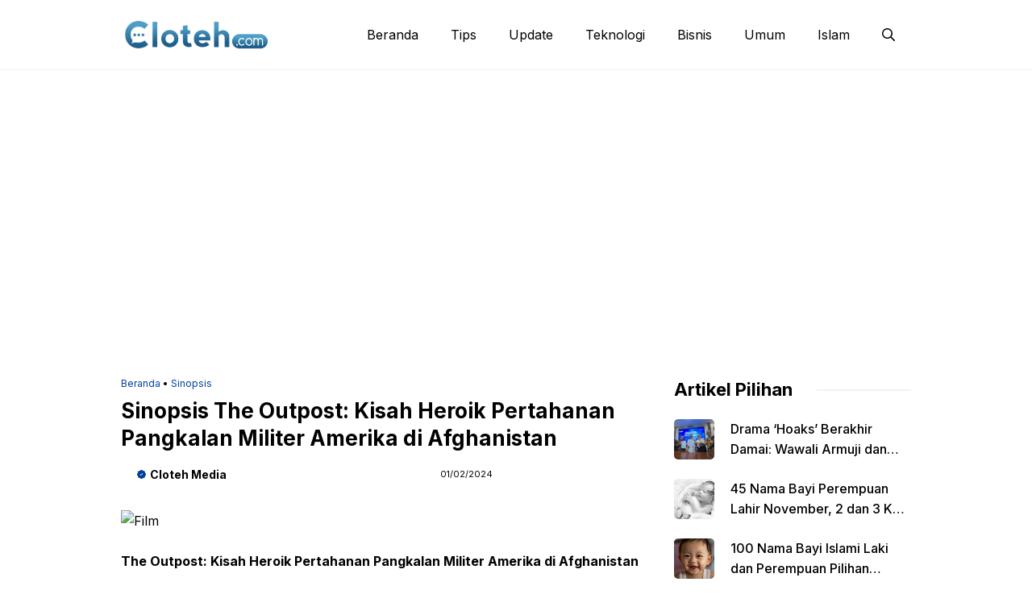

--- FILE ---
content_type: text/html; charset=UTF-8
request_url: https://www.cloteh.com/sinopsis/sinopsis-the-outpost-kisah-heroik-pertahanan-pangkalan-militer-amerika-di-afghanistan/
body_size: 20584
content:
<!DOCTYPE html>
<html lang="en-US" prefix="og: https://ogp.me/ns#">
<head>
	<meta charset="UTF-8">
	<meta name="viewport" content="width=device-width, initial-scale=1">
<!-- Search Engine Optimization by Rank Math - https://rankmath.com/ -->
<title>Sinopsis The Outpost: Kisah Heroik Pertahanan Pangkalan Militer Amerika Di Afghanistan</title><link rel="preload" as="style" href="https://fonts.googleapis.com/css?family=Inter%3A100%2C200%2C300%2Cregular%2C500%2C600%2C700%2C800%2C900&#038;display=swap" /><link rel="stylesheet" href="https://fonts.googleapis.com/css?family=Inter%3A100%2C200%2C300%2Cregular%2C500%2C600%2C700%2C800%2C900&#038;display=swap" media="print" onload="this.media='all'" /><noscript><link rel="stylesheet" href="https://fonts.googleapis.com/css?family=Inter%3A100%2C200%2C300%2Cregular%2C500%2C600%2C700%2C800%2C900&#038;display=swap" /></noscript>
<meta name="description" content="The Outpost: Kisah Heroik Pertahanan Pangkalan Militer Amerika di Afghanistan"/>
<meta name="robots" content="follow, index, max-snippet:150, max-video-preview:1, max-image-preview:large"/>
<link rel="canonical" href="https://www.cloteh.com/sinopsis/sinopsis-the-outpost-kisah-heroik-pertahanan-pangkalan-militer-amerika-di-afghanistan/" />
<meta property="og:locale" content="en_US" />
<meta property="og:type" content="article" />
<meta property="og:title" content="Sinopsis The Outpost: Kisah Heroik Pertahanan Pangkalan Militer Amerika Di Afghanistan" />
<meta property="og:description" content="The Outpost: Kisah Heroik Pertahanan Pangkalan Militer Amerika di Afghanistan" />
<meta property="og:url" content="https://www.cloteh.com/sinopsis/sinopsis-the-outpost-kisah-heroik-pertahanan-pangkalan-militer-amerika-di-afghanistan/" />
<meta property="og:site_name" content="Cloteh Media" />
<meta property="article:publisher" content="https://www.facebook.com/clotehcom/" />
<meta property="article:author" content="facebook.com/clotehcom" />
<meta property="article:section" content="Sinopsis" />
<meta property="article:published_time" content="2024-02-01T01:00:31+07:00" />
<meta name="twitter:card" content="summary_large_image" />
<meta name="twitter:title" content="Sinopsis The Outpost: Kisah Heroik Pertahanan Pangkalan Militer Amerika Di Afghanistan" />
<meta name="twitter:description" content="The Outpost: Kisah Heroik Pertahanan Pangkalan Militer Amerika di Afghanistan" />
<meta name="twitter:label1" content="Written by" />
<meta name="twitter:data1" content="Cloteh Media" />
<meta name="twitter:label2" content="Time to read" />
<meta name="twitter:data2" content="2 minutes" />
<script type="application/ld+json" class="rank-math-schema">{"@context":"https://schema.org","@graph":[{"@type":["NewsMediaOrganization","Organization"],"@id":"https://www.cloteh.com/#organization","name":"Cloteh Media","url":"https://www.cloteh.com","sameAs":["https://www.facebook.com/clotehcom/"],"logo":{"@type":"ImageObject","@id":"https://www.cloteh.com/#logo","url":"https://www.cloteh.com/wp-content/uploads/2022/09/cropped-logo-update.png","contentUrl":"https://www.cloteh.com/wp-content/uploads/2022/09/cropped-logo-update.png","caption":"Cloteh Media","inLanguage":"en-US","width":"1280","height":"256"}},{"@type":"WebSite","@id":"https://www.cloteh.com/#website","url":"https://www.cloteh.com","name":"Cloteh Media","publisher":{"@id":"https://www.cloteh.com/#organization"},"inLanguage":"en-US"},{"@type":"ImageObject","@id":"https://hellhorror.com/images/inTheaters/origs/Outpost-2008-poster.jpg","url":"https://hellhorror.com/images/inTheaters/origs/Outpost-2008-poster.jpg","width":"200","height":"200","inLanguage":"en-US"},{"@type":"BreadcrumbList","@id":"https://www.cloteh.com/sinopsis/sinopsis-the-outpost-kisah-heroik-pertahanan-pangkalan-militer-amerika-di-afghanistan/#breadcrumb","itemListElement":[{"@type":"ListItem","position":"1","item":{"@id":"https://www.cloteh.com","name":"Beranda"}},{"@type":"ListItem","position":"2","item":{"@id":"https://www.cloteh.com/konten/sinopsis/","name":"Sinopsis"}},{"@type":"ListItem","position":"3","item":{"@id":"https://www.cloteh.com/sinopsis/sinopsis-the-outpost-kisah-heroik-pertahanan-pangkalan-militer-amerika-di-afghanistan/","name":"Sinopsis The Outpost: Kisah Heroik Pertahanan Pangkalan Militer Amerika di Afghanistan"}}]},{"@type":"WebPage","@id":"https://www.cloteh.com/sinopsis/sinopsis-the-outpost-kisah-heroik-pertahanan-pangkalan-militer-amerika-di-afghanistan/#webpage","url":"https://www.cloteh.com/sinopsis/sinopsis-the-outpost-kisah-heroik-pertahanan-pangkalan-militer-amerika-di-afghanistan/","name":"Sinopsis The Outpost: Kisah Heroik Pertahanan Pangkalan Militer Amerika Di Afghanistan","datePublished":"2024-02-01T01:00:31+07:00","dateModified":"2024-02-01T01:00:31+07:00","isPartOf":{"@id":"https://www.cloteh.com/#website"},"primaryImageOfPage":{"@id":"https://hellhorror.com/images/inTheaters/origs/Outpost-2008-poster.jpg"},"inLanguage":"en-US","breadcrumb":{"@id":"https://www.cloteh.com/sinopsis/sinopsis-the-outpost-kisah-heroik-pertahanan-pangkalan-militer-amerika-di-afghanistan/#breadcrumb"}},{"@type":"Person","@id":"https://www.cloteh.com/sinopsis/sinopsis-the-outpost-kisah-heroik-pertahanan-pangkalan-militer-amerika-di-afghanistan/#author","name":"Cloteh Media","image":{"@type":"ImageObject","@id":"https://secure.gravatar.com/avatar/e01bd89f684c9e331056d0dd91e2d1458d4cf7d80dee9354ae8e264365a50689?s=96&amp;r=g","url":"https://secure.gravatar.com/avatar/e01bd89f684c9e331056d0dd91e2d1458d4cf7d80dee9354ae8e264365a50689?s=96&amp;r=g","caption":"Cloteh Media","inLanguage":"en-US"},"sameAs":["https://www.cloteh.com","facebook.com/clotehcom"],"worksFor":{"@id":"https://www.cloteh.com/#organization"}},{"@type":"BlogPosting","headline":"Sinopsis The Outpost: Kisah Heroik Pertahanan Pangkalan Militer Amerika Di Afghanistan","datePublished":"2024-02-01T01:00:31+07:00","dateModified":"2024-02-01T01:00:31+07:00","articleSection":"Sinopsis","author":{"@id":"https://www.cloteh.com/sinopsis/sinopsis-the-outpost-kisah-heroik-pertahanan-pangkalan-militer-amerika-di-afghanistan/#author","name":"Cloteh Media"},"publisher":{"@id":"https://www.cloteh.com/#organization"},"description":"The Outpost: Kisah Heroik Pertahanan Pangkalan Militer Amerika di Afghanistan","name":"Sinopsis The Outpost: Kisah Heroik Pertahanan Pangkalan Militer Amerika Di Afghanistan","@id":"https://www.cloteh.com/sinopsis/sinopsis-the-outpost-kisah-heroik-pertahanan-pangkalan-militer-amerika-di-afghanistan/#richSnippet","isPartOf":{"@id":"https://www.cloteh.com/sinopsis/sinopsis-the-outpost-kisah-heroik-pertahanan-pangkalan-militer-amerika-di-afghanistan/#webpage"},"image":{"@id":"https://hellhorror.com/images/inTheaters/origs/Outpost-2008-poster.jpg"},"inLanguage":"en-US","mainEntityOfPage":{"@id":"https://www.cloteh.com/sinopsis/sinopsis-the-outpost-kisah-heroik-pertahanan-pangkalan-militer-amerika-di-afghanistan/#webpage"}}]}</script>
<!-- /Rank Math WordPress SEO plugin -->

<link rel='dns-prefetch' href='//static.addtoany.com' />
<link rel='dns-prefetch' href='//www.googletagmanager.com' />
<link rel='dns-prefetch' href='//pagead2.googlesyndication.com' />
<link href='https://fonts.gstatic.com' crossorigin rel='preconnect' />
<link href='https://fonts.googleapis.com' crossorigin rel='preconnect' />
<link rel="alternate" type="application/rss+xml" title="Cloteh Media &raquo; Feed" href="https://www.cloteh.com/feed/" />
<link rel="alternate" type="application/rss+xml" title="Cloteh Media &raquo; Comments Feed" href="https://www.cloteh.com/comments/feed/" />
<link rel="alternate" title="oEmbed (JSON)" type="application/json+oembed" href="https://www.cloteh.com/wp-json/oembed/1.0/embed?url=https%3A%2F%2Fwww.cloteh.com%2Fsinopsis%2Fsinopsis-the-outpost-kisah-heroik-pertahanan-pangkalan-militer-amerika-di-afghanistan%2F" />
<link rel="alternate" title="oEmbed (XML)" type="text/xml+oembed" href="https://www.cloteh.com/wp-json/oembed/1.0/embed?url=https%3A%2F%2Fwww.cloteh.com%2Fsinopsis%2Fsinopsis-the-outpost-kisah-heroik-pertahanan-pangkalan-militer-amerika-di-afghanistan%2F&#038;format=xml" />
<style id='wp-img-auto-sizes-contain-inline-css'>
img:is([sizes=auto i],[sizes^="auto," i]){contain-intrinsic-size:3000px 1500px}
/*# sourceURL=wp-img-auto-sizes-contain-inline-css */
</style>
<style id='wp-emoji-styles-inline-css'>

	img.wp-smiley, img.emoji {
		display: inline !important;
		border: none !important;
		box-shadow: none !important;
		height: 1em !important;
		width: 1em !important;
		margin: 0 0.07em !important;
		vertical-align: -0.1em !important;
		background: none !important;
		padding: 0 !important;
	}
/*# sourceURL=wp-emoji-styles-inline-css */
</style>
<style id='wp-block-library-inline-css'>
:root{--wp-block-synced-color:#7a00df;--wp-block-synced-color--rgb:122,0,223;--wp-bound-block-color:var(--wp-block-synced-color);--wp-editor-canvas-background:#ddd;--wp-admin-theme-color:#007cba;--wp-admin-theme-color--rgb:0,124,186;--wp-admin-theme-color-darker-10:#006ba1;--wp-admin-theme-color-darker-10--rgb:0,107,160.5;--wp-admin-theme-color-darker-20:#005a87;--wp-admin-theme-color-darker-20--rgb:0,90,135;--wp-admin-border-width-focus:2px}@media (min-resolution:192dpi){:root{--wp-admin-border-width-focus:1.5px}}.wp-element-button{cursor:pointer}:root .has-very-light-gray-background-color{background-color:#eee}:root .has-very-dark-gray-background-color{background-color:#313131}:root .has-very-light-gray-color{color:#eee}:root .has-very-dark-gray-color{color:#313131}:root .has-vivid-green-cyan-to-vivid-cyan-blue-gradient-background{background:linear-gradient(135deg,#00d084,#0693e3)}:root .has-purple-crush-gradient-background{background:linear-gradient(135deg,#34e2e4,#4721fb 50%,#ab1dfe)}:root .has-hazy-dawn-gradient-background{background:linear-gradient(135deg,#faaca8,#dad0ec)}:root .has-subdued-olive-gradient-background{background:linear-gradient(135deg,#fafae1,#67a671)}:root .has-atomic-cream-gradient-background{background:linear-gradient(135deg,#fdd79a,#004a59)}:root .has-nightshade-gradient-background{background:linear-gradient(135deg,#330968,#31cdcf)}:root .has-midnight-gradient-background{background:linear-gradient(135deg,#020381,#2874fc)}:root{--wp--preset--font-size--normal:16px;--wp--preset--font-size--huge:42px}.has-regular-font-size{font-size:1em}.has-larger-font-size{font-size:2.625em}.has-normal-font-size{font-size:var(--wp--preset--font-size--normal)}.has-huge-font-size{font-size:var(--wp--preset--font-size--huge)}.has-text-align-center{text-align:center}.has-text-align-left{text-align:left}.has-text-align-right{text-align:right}.has-fit-text{white-space:nowrap!important}#end-resizable-editor-section{display:none}.aligncenter{clear:both}.items-justified-left{justify-content:flex-start}.items-justified-center{justify-content:center}.items-justified-right{justify-content:flex-end}.items-justified-space-between{justify-content:space-between}.screen-reader-text{border:0;clip-path:inset(50%);height:1px;margin:-1px;overflow:hidden;padding:0;position:absolute;width:1px;word-wrap:normal!important}.screen-reader-text:focus{background-color:#ddd;clip-path:none;color:#444;display:block;font-size:1em;height:auto;left:5px;line-height:normal;padding:15px 23px 14px;text-decoration:none;top:5px;width:auto;z-index:100000}html :where(.has-border-color){border-style:solid}html :where([style*=border-top-color]){border-top-style:solid}html :where([style*=border-right-color]){border-right-style:solid}html :where([style*=border-bottom-color]){border-bottom-style:solid}html :where([style*=border-left-color]){border-left-style:solid}html :where([style*=border-width]){border-style:solid}html :where([style*=border-top-width]){border-top-style:solid}html :where([style*=border-right-width]){border-right-style:solid}html :where([style*=border-bottom-width]){border-bottom-style:solid}html :where([style*=border-left-width]){border-left-style:solid}html :where(img[class*=wp-image-]){height:auto;max-width:100%}:where(figure){margin:0 0 1em}html :where(.is-position-sticky){--wp-admin--admin-bar--position-offset:var(--wp-admin--admin-bar--height,0px)}@media screen and (max-width:600px){html :where(.is-position-sticky){--wp-admin--admin-bar--position-offset:0px}}

/*# sourceURL=wp-block-library-inline-css */
</style><style id='wp-block-image-inline-css'>
.wp-block-image>a,.wp-block-image>figure>a{display:inline-block}.wp-block-image img{box-sizing:border-box;height:auto;max-width:100%;vertical-align:bottom}@media not (prefers-reduced-motion){.wp-block-image img.hide{visibility:hidden}.wp-block-image img.show{animation:show-content-image .4s}}.wp-block-image[style*=border-radius] img,.wp-block-image[style*=border-radius]>a{border-radius:inherit}.wp-block-image.has-custom-border img{box-sizing:border-box}.wp-block-image.aligncenter{text-align:center}.wp-block-image.alignfull>a,.wp-block-image.alignwide>a{width:100%}.wp-block-image.alignfull img,.wp-block-image.alignwide img{height:auto;width:100%}.wp-block-image .aligncenter,.wp-block-image .alignleft,.wp-block-image .alignright,.wp-block-image.aligncenter,.wp-block-image.alignleft,.wp-block-image.alignright{display:table}.wp-block-image .aligncenter>figcaption,.wp-block-image .alignleft>figcaption,.wp-block-image .alignright>figcaption,.wp-block-image.aligncenter>figcaption,.wp-block-image.alignleft>figcaption,.wp-block-image.alignright>figcaption{caption-side:bottom;display:table-caption}.wp-block-image .alignleft{float:left;margin:.5em 1em .5em 0}.wp-block-image .alignright{float:right;margin:.5em 0 .5em 1em}.wp-block-image .aligncenter{margin-left:auto;margin-right:auto}.wp-block-image :where(figcaption){margin-bottom:1em;margin-top:.5em}.wp-block-image.is-style-circle-mask img{border-radius:9999px}@supports ((-webkit-mask-image:none) or (mask-image:none)) or (-webkit-mask-image:none){.wp-block-image.is-style-circle-mask img{border-radius:0;-webkit-mask-image:url('data:image/svg+xml;utf8,<svg viewBox="0 0 100 100" xmlns="http://www.w3.org/2000/svg"><circle cx="50" cy="50" r="50"/></svg>');mask-image:url('data:image/svg+xml;utf8,<svg viewBox="0 0 100 100" xmlns="http://www.w3.org/2000/svg"><circle cx="50" cy="50" r="50"/></svg>');mask-mode:alpha;-webkit-mask-position:center;mask-position:center;-webkit-mask-repeat:no-repeat;mask-repeat:no-repeat;-webkit-mask-size:contain;mask-size:contain}}:root :where(.wp-block-image.is-style-rounded img,.wp-block-image .is-style-rounded img){border-radius:9999px}.wp-block-image figure{margin:0}.wp-lightbox-container{display:flex;flex-direction:column;position:relative}.wp-lightbox-container img{cursor:zoom-in}.wp-lightbox-container img:hover+button{opacity:1}.wp-lightbox-container button{align-items:center;backdrop-filter:blur(16px) saturate(180%);background-color:#5a5a5a40;border:none;border-radius:4px;cursor:zoom-in;display:flex;height:20px;justify-content:center;opacity:0;padding:0;position:absolute;right:16px;text-align:center;top:16px;width:20px;z-index:100}@media not (prefers-reduced-motion){.wp-lightbox-container button{transition:opacity .2s ease}}.wp-lightbox-container button:focus-visible{outline:3px auto #5a5a5a40;outline:3px auto -webkit-focus-ring-color;outline-offset:3px}.wp-lightbox-container button:hover{cursor:pointer;opacity:1}.wp-lightbox-container button:focus{opacity:1}.wp-lightbox-container button:focus,.wp-lightbox-container button:hover,.wp-lightbox-container button:not(:hover):not(:active):not(.has-background){background-color:#5a5a5a40;border:none}.wp-lightbox-overlay{box-sizing:border-box;cursor:zoom-out;height:100vh;left:0;overflow:hidden;position:fixed;top:0;visibility:hidden;width:100%;z-index:100000}.wp-lightbox-overlay .close-button{align-items:center;cursor:pointer;display:flex;justify-content:center;min-height:40px;min-width:40px;padding:0;position:absolute;right:calc(env(safe-area-inset-right) + 16px);top:calc(env(safe-area-inset-top) + 16px);z-index:5000000}.wp-lightbox-overlay .close-button:focus,.wp-lightbox-overlay .close-button:hover,.wp-lightbox-overlay .close-button:not(:hover):not(:active):not(.has-background){background:none;border:none}.wp-lightbox-overlay .lightbox-image-container{height:var(--wp--lightbox-container-height);left:50%;overflow:hidden;position:absolute;top:50%;transform:translate(-50%,-50%);transform-origin:top left;width:var(--wp--lightbox-container-width);z-index:9999999999}.wp-lightbox-overlay .wp-block-image{align-items:center;box-sizing:border-box;display:flex;height:100%;justify-content:center;margin:0;position:relative;transform-origin:0 0;width:100%;z-index:3000000}.wp-lightbox-overlay .wp-block-image img{height:var(--wp--lightbox-image-height);min-height:var(--wp--lightbox-image-height);min-width:var(--wp--lightbox-image-width);width:var(--wp--lightbox-image-width)}.wp-lightbox-overlay .wp-block-image figcaption{display:none}.wp-lightbox-overlay button{background:none;border:none}.wp-lightbox-overlay .scrim{background-color:#fff;height:100%;opacity:.9;position:absolute;width:100%;z-index:2000000}.wp-lightbox-overlay.active{visibility:visible}@media not (prefers-reduced-motion){.wp-lightbox-overlay.active{animation:turn-on-visibility .25s both}.wp-lightbox-overlay.active img{animation:turn-on-visibility .35s both}.wp-lightbox-overlay.show-closing-animation:not(.active){animation:turn-off-visibility .35s both}.wp-lightbox-overlay.show-closing-animation:not(.active) img{animation:turn-off-visibility .25s both}.wp-lightbox-overlay.zoom.active{animation:none;opacity:1;visibility:visible}.wp-lightbox-overlay.zoom.active .lightbox-image-container{animation:lightbox-zoom-in .4s}.wp-lightbox-overlay.zoom.active .lightbox-image-container img{animation:none}.wp-lightbox-overlay.zoom.active .scrim{animation:turn-on-visibility .4s forwards}.wp-lightbox-overlay.zoom.show-closing-animation:not(.active){animation:none}.wp-lightbox-overlay.zoom.show-closing-animation:not(.active) .lightbox-image-container{animation:lightbox-zoom-out .4s}.wp-lightbox-overlay.zoom.show-closing-animation:not(.active) .lightbox-image-container img{animation:none}.wp-lightbox-overlay.zoom.show-closing-animation:not(.active) .scrim{animation:turn-off-visibility .4s forwards}}@keyframes show-content-image{0%{visibility:hidden}99%{visibility:hidden}to{visibility:visible}}@keyframes turn-on-visibility{0%{opacity:0}to{opacity:1}}@keyframes turn-off-visibility{0%{opacity:1;visibility:visible}99%{opacity:0;visibility:visible}to{opacity:0;visibility:hidden}}@keyframes lightbox-zoom-in{0%{transform:translate(calc((-100vw + var(--wp--lightbox-scrollbar-width))/2 + var(--wp--lightbox-initial-left-position)),calc(-50vh + var(--wp--lightbox-initial-top-position))) scale(var(--wp--lightbox-scale))}to{transform:translate(-50%,-50%) scale(1)}}@keyframes lightbox-zoom-out{0%{transform:translate(-50%,-50%) scale(1);visibility:visible}99%{visibility:visible}to{transform:translate(calc((-100vw + var(--wp--lightbox-scrollbar-width))/2 + var(--wp--lightbox-initial-left-position)),calc(-50vh + var(--wp--lightbox-initial-top-position))) scale(var(--wp--lightbox-scale));visibility:hidden}}
/*# sourceURL=https://www.cloteh.com/wp-includes/blocks/image/style.min.css */
</style>
<style id='wp-block-paragraph-inline-css'>
.is-small-text{font-size:.875em}.is-regular-text{font-size:1em}.is-large-text{font-size:2.25em}.is-larger-text{font-size:3em}.has-drop-cap:not(:focus):first-letter{float:left;font-size:8.4em;font-style:normal;font-weight:100;line-height:.68;margin:.05em .1em 0 0;text-transform:uppercase}body.rtl .has-drop-cap:not(:focus):first-letter{float:none;margin-left:.1em}p.has-drop-cap.has-background{overflow:hidden}:root :where(p.has-background){padding:1.25em 2.375em}:where(p.has-text-color:not(.has-link-color)) a{color:inherit}p.has-text-align-left[style*="writing-mode:vertical-lr"],p.has-text-align-right[style*="writing-mode:vertical-rl"]{rotate:180deg}
/*# sourceURL=https://www.cloteh.com/wp-includes/blocks/paragraph/style.min.css */
</style>
<style id='global-styles-inline-css'>
:root{--wp--preset--aspect-ratio--square: 1;--wp--preset--aspect-ratio--4-3: 4/3;--wp--preset--aspect-ratio--3-4: 3/4;--wp--preset--aspect-ratio--3-2: 3/2;--wp--preset--aspect-ratio--2-3: 2/3;--wp--preset--aspect-ratio--16-9: 16/9;--wp--preset--aspect-ratio--9-16: 9/16;--wp--preset--color--black: #000000;--wp--preset--color--cyan-bluish-gray: #abb8c3;--wp--preset--color--white: #ffffff;--wp--preset--color--pale-pink: #f78da7;--wp--preset--color--vivid-red: #cf2e2e;--wp--preset--color--luminous-vivid-orange: #ff6900;--wp--preset--color--luminous-vivid-amber: #fcb900;--wp--preset--color--light-green-cyan: #7bdcb5;--wp--preset--color--vivid-green-cyan: #00d084;--wp--preset--color--pale-cyan-blue: #8ed1fc;--wp--preset--color--vivid-cyan-blue: #0693e3;--wp--preset--color--vivid-purple: #9b51e0;--wp--preset--color--contrast: var(--contrast);--wp--preset--color--contrast-2: var(--contrast-2);--wp--preset--color--base-2: var(--base-2);--wp--preset--color--accent: var(--accent);--wp--preset--color--tax-bg: var(--tax-bg);--wp--preset--color--tax-color: var(--tax-color);--wp--preset--color--base-3: var(--base-3);--wp--preset--gradient--vivid-cyan-blue-to-vivid-purple: linear-gradient(135deg,rgb(6,147,227) 0%,rgb(155,81,224) 100%);--wp--preset--gradient--light-green-cyan-to-vivid-green-cyan: linear-gradient(135deg,rgb(122,220,180) 0%,rgb(0,208,130) 100%);--wp--preset--gradient--luminous-vivid-amber-to-luminous-vivid-orange: linear-gradient(135deg,rgb(252,185,0) 0%,rgb(255,105,0) 100%);--wp--preset--gradient--luminous-vivid-orange-to-vivid-red: linear-gradient(135deg,rgb(255,105,0) 0%,rgb(207,46,46) 100%);--wp--preset--gradient--very-light-gray-to-cyan-bluish-gray: linear-gradient(135deg,rgb(238,238,238) 0%,rgb(169,184,195) 100%);--wp--preset--gradient--cool-to-warm-spectrum: linear-gradient(135deg,rgb(74,234,220) 0%,rgb(151,120,209) 20%,rgb(207,42,186) 40%,rgb(238,44,130) 60%,rgb(251,105,98) 80%,rgb(254,248,76) 100%);--wp--preset--gradient--blush-light-purple: linear-gradient(135deg,rgb(255,206,236) 0%,rgb(152,150,240) 100%);--wp--preset--gradient--blush-bordeaux: linear-gradient(135deg,rgb(254,205,165) 0%,rgb(254,45,45) 50%,rgb(107,0,62) 100%);--wp--preset--gradient--luminous-dusk: linear-gradient(135deg,rgb(255,203,112) 0%,rgb(199,81,192) 50%,rgb(65,88,208) 100%);--wp--preset--gradient--pale-ocean: linear-gradient(135deg,rgb(255,245,203) 0%,rgb(182,227,212) 50%,rgb(51,167,181) 100%);--wp--preset--gradient--electric-grass: linear-gradient(135deg,rgb(202,248,128) 0%,rgb(113,206,126) 100%);--wp--preset--gradient--midnight: linear-gradient(135deg,rgb(2,3,129) 0%,rgb(40,116,252) 100%);--wp--preset--font-size--small: 13px;--wp--preset--font-size--medium: 20px;--wp--preset--font-size--large: 36px;--wp--preset--font-size--x-large: 42px;--wp--preset--spacing--20: 0.44rem;--wp--preset--spacing--30: 0.67rem;--wp--preset--spacing--40: 1rem;--wp--preset--spacing--50: 1.5rem;--wp--preset--spacing--60: 2.25rem;--wp--preset--spacing--70: 3.38rem;--wp--preset--spacing--80: 5.06rem;--wp--preset--shadow--natural: 6px 6px 9px rgba(0, 0, 0, 0.2);--wp--preset--shadow--deep: 12px 12px 50px rgba(0, 0, 0, 0.4);--wp--preset--shadow--sharp: 6px 6px 0px rgba(0, 0, 0, 0.2);--wp--preset--shadow--outlined: 6px 6px 0px -3px rgb(255, 255, 255), 6px 6px rgb(0, 0, 0);--wp--preset--shadow--crisp: 6px 6px 0px rgb(0, 0, 0);}:where(.is-layout-flex){gap: 0.5em;}:where(.is-layout-grid){gap: 0.5em;}body .is-layout-flex{display: flex;}.is-layout-flex{flex-wrap: wrap;align-items: center;}.is-layout-flex > :is(*, div){margin: 0;}body .is-layout-grid{display: grid;}.is-layout-grid > :is(*, div){margin: 0;}:where(.wp-block-columns.is-layout-flex){gap: 2em;}:where(.wp-block-columns.is-layout-grid){gap: 2em;}:where(.wp-block-post-template.is-layout-flex){gap: 1.25em;}:where(.wp-block-post-template.is-layout-grid){gap: 1.25em;}.has-black-color{color: var(--wp--preset--color--black) !important;}.has-cyan-bluish-gray-color{color: var(--wp--preset--color--cyan-bluish-gray) !important;}.has-white-color{color: var(--wp--preset--color--white) !important;}.has-pale-pink-color{color: var(--wp--preset--color--pale-pink) !important;}.has-vivid-red-color{color: var(--wp--preset--color--vivid-red) !important;}.has-luminous-vivid-orange-color{color: var(--wp--preset--color--luminous-vivid-orange) !important;}.has-luminous-vivid-amber-color{color: var(--wp--preset--color--luminous-vivid-amber) !important;}.has-light-green-cyan-color{color: var(--wp--preset--color--light-green-cyan) !important;}.has-vivid-green-cyan-color{color: var(--wp--preset--color--vivid-green-cyan) !important;}.has-pale-cyan-blue-color{color: var(--wp--preset--color--pale-cyan-blue) !important;}.has-vivid-cyan-blue-color{color: var(--wp--preset--color--vivid-cyan-blue) !important;}.has-vivid-purple-color{color: var(--wp--preset--color--vivid-purple) !important;}.has-black-background-color{background-color: var(--wp--preset--color--black) !important;}.has-cyan-bluish-gray-background-color{background-color: var(--wp--preset--color--cyan-bluish-gray) !important;}.has-white-background-color{background-color: var(--wp--preset--color--white) !important;}.has-pale-pink-background-color{background-color: var(--wp--preset--color--pale-pink) !important;}.has-vivid-red-background-color{background-color: var(--wp--preset--color--vivid-red) !important;}.has-luminous-vivid-orange-background-color{background-color: var(--wp--preset--color--luminous-vivid-orange) !important;}.has-luminous-vivid-amber-background-color{background-color: var(--wp--preset--color--luminous-vivid-amber) !important;}.has-light-green-cyan-background-color{background-color: var(--wp--preset--color--light-green-cyan) !important;}.has-vivid-green-cyan-background-color{background-color: var(--wp--preset--color--vivid-green-cyan) !important;}.has-pale-cyan-blue-background-color{background-color: var(--wp--preset--color--pale-cyan-blue) !important;}.has-vivid-cyan-blue-background-color{background-color: var(--wp--preset--color--vivid-cyan-blue) !important;}.has-vivid-purple-background-color{background-color: var(--wp--preset--color--vivid-purple) !important;}.has-black-border-color{border-color: var(--wp--preset--color--black) !important;}.has-cyan-bluish-gray-border-color{border-color: var(--wp--preset--color--cyan-bluish-gray) !important;}.has-white-border-color{border-color: var(--wp--preset--color--white) !important;}.has-pale-pink-border-color{border-color: var(--wp--preset--color--pale-pink) !important;}.has-vivid-red-border-color{border-color: var(--wp--preset--color--vivid-red) !important;}.has-luminous-vivid-orange-border-color{border-color: var(--wp--preset--color--luminous-vivid-orange) !important;}.has-luminous-vivid-amber-border-color{border-color: var(--wp--preset--color--luminous-vivid-amber) !important;}.has-light-green-cyan-border-color{border-color: var(--wp--preset--color--light-green-cyan) !important;}.has-vivid-green-cyan-border-color{border-color: var(--wp--preset--color--vivid-green-cyan) !important;}.has-pale-cyan-blue-border-color{border-color: var(--wp--preset--color--pale-cyan-blue) !important;}.has-vivid-cyan-blue-border-color{border-color: var(--wp--preset--color--vivid-cyan-blue) !important;}.has-vivid-purple-border-color{border-color: var(--wp--preset--color--vivid-purple) !important;}.has-vivid-cyan-blue-to-vivid-purple-gradient-background{background: var(--wp--preset--gradient--vivid-cyan-blue-to-vivid-purple) !important;}.has-light-green-cyan-to-vivid-green-cyan-gradient-background{background: var(--wp--preset--gradient--light-green-cyan-to-vivid-green-cyan) !important;}.has-luminous-vivid-amber-to-luminous-vivid-orange-gradient-background{background: var(--wp--preset--gradient--luminous-vivid-amber-to-luminous-vivid-orange) !important;}.has-luminous-vivid-orange-to-vivid-red-gradient-background{background: var(--wp--preset--gradient--luminous-vivid-orange-to-vivid-red) !important;}.has-very-light-gray-to-cyan-bluish-gray-gradient-background{background: var(--wp--preset--gradient--very-light-gray-to-cyan-bluish-gray) !important;}.has-cool-to-warm-spectrum-gradient-background{background: var(--wp--preset--gradient--cool-to-warm-spectrum) !important;}.has-blush-light-purple-gradient-background{background: var(--wp--preset--gradient--blush-light-purple) !important;}.has-blush-bordeaux-gradient-background{background: var(--wp--preset--gradient--blush-bordeaux) !important;}.has-luminous-dusk-gradient-background{background: var(--wp--preset--gradient--luminous-dusk) !important;}.has-pale-ocean-gradient-background{background: var(--wp--preset--gradient--pale-ocean) !important;}.has-electric-grass-gradient-background{background: var(--wp--preset--gradient--electric-grass) !important;}.has-midnight-gradient-background{background: var(--wp--preset--gradient--midnight) !important;}.has-small-font-size{font-size: var(--wp--preset--font-size--small) !important;}.has-medium-font-size{font-size: var(--wp--preset--font-size--medium) !important;}.has-large-font-size{font-size: var(--wp--preset--font-size--large) !important;}.has-x-large-font-size{font-size: var(--wp--preset--font-size--x-large) !important;}
/*# sourceURL=global-styles-inline-css */
</style>

<style id='classic-theme-styles-inline-css'>
/*! This file is auto-generated */
.wp-block-button__link{color:#fff;background-color:#32373c;border-radius:9999px;box-shadow:none;text-decoration:none;padding:calc(.667em + 2px) calc(1.333em + 2px);font-size:1.125em}.wp-block-file__button{background:#32373c;color:#fff;text-decoration:none}
/*# sourceURL=/wp-includes/css/classic-themes.min.css */
</style>
<link rel='stylesheet' id='owl-style-css' href='https://www.cloteh.com/wp-content/themes/gpblogpro/css/owl.carousel.min.css?ver=6.9' media='all' />
<link rel='stylesheet' id='owl-theme-style-css' href='https://www.cloteh.com/wp-content/themes/gpblogpro/css/owl.theme.default.min.css?ver=6.9' media='all' />
<link rel='stylesheet' id='generate-style-css' href='https://www.cloteh.com/wp-content/themes/generatepress/assets/css/main.min.css?ver=3.6.1' media='all' />
<style id='generate-style-inline-css'>
body{background-color:#ffffff;color:var(--contrast);}a{color:var(--accent);}a:hover, a:focus, a:active{color:var(--contrast);}.grid-container{max-width:980px;}.wp-block-group__inner-container{max-width:980px;margin-left:auto;margin-right:auto;}.site-header .header-image{width:200px;}:root{--contrast:#000000;--contrast-2:#000063;--base-2:#fff;--accent:#003f9d;--tax-bg:#f1f1f1;--tax-color:#000;--base-3:#dbdbdb;}:root .has-contrast-color{color:var(--contrast);}:root .has-contrast-background-color{background-color:var(--contrast);}:root .has-contrast-2-color{color:var(--contrast-2);}:root .has-contrast-2-background-color{background-color:var(--contrast-2);}:root .has-base-2-color{color:var(--base-2);}:root .has-base-2-background-color{background-color:var(--base-2);}:root .has-accent-color{color:var(--accent);}:root .has-accent-background-color{background-color:var(--accent);}:root .has-tax-bg-color{color:var(--tax-bg);}:root .has-tax-bg-background-color{background-color:var(--tax-bg);}:root .has-tax-color-color{color:var(--tax-color);}:root .has-tax-color-background-color{background-color:var(--tax-color);}:root .has-base-3-color{color:var(--base-3);}:root .has-base-3-background-color{background-color:var(--base-3);}.gp-modal:not(.gp-modal--open):not(.gp-modal--transition){display:none;}.gp-modal--transition:not(.gp-modal--open){pointer-events:none;}.gp-modal-overlay:not(.gp-modal-overlay--open):not(.gp-modal--transition){display:none;}.gp-modal__overlay{display:none;position:fixed;top:0;left:0;right:0;bottom:0;background:rgba(0,0,0,0.2);display:flex;justify-content:center;align-items:center;z-index:10000;backdrop-filter:blur(3px);transition:opacity 500ms ease;opacity:0;}.gp-modal--open:not(.gp-modal--transition) .gp-modal__overlay{opacity:1;}.gp-modal__container{max-width:100%;max-height:100vh;transform:scale(0.9);transition:transform 500ms ease;padding:0 10px;}.gp-modal--open:not(.gp-modal--transition) .gp-modal__container{transform:scale(1);}.search-modal-fields{display:flex;}.gp-search-modal .gp-modal__overlay{align-items:flex-start;padding-top:25vh;background:var(--gp-search-modal-overlay-bg-color);}.search-modal-form{width:500px;max-width:100%;background-color:var(--gp-search-modal-bg-color);color:var(--gp-search-modal-text-color);}.search-modal-form .search-field, .search-modal-form .search-field:focus{width:100%;height:60px;background-color:transparent;border:0;appearance:none;color:currentColor;}.search-modal-fields button, .search-modal-fields button:active, .search-modal-fields button:focus, .search-modal-fields button:hover{background-color:transparent;border:0;color:currentColor;width:60px;}body, button, input, select, textarea{font-family:Inter, sans-serif;font-size:16px;}body{line-height:25px;}h1.entry-title{font-family:Inter, sans-serif;font-weight:700;font-size:26px;line-height:34px;}h2{font-family:Inter, sans-serif;font-weight:700;font-size:22px;line-height:30px;}@media (max-width:768px){h2{font-size:20px;line-height:28px;}}h3{font-family:Inter, sans-serif;font-weight:bold;font-size:18px;line-height:26px;}@media (max-width:768px){h3{font-size:16px;line-height:24px;}}h1{font-family:Inter, sans-serif;font-weight:bold;font-size:26px;line-height:34px;}.main-navigation a, .main-navigation .menu-toggle, .main-navigation .menu-bar-items{font-family:Inter, sans-serif;font-weight:normal;font-size:16px;}.widget-title{font-family:Inter, sans-serif;font-weight:bold;font-size:22px;}.dynamic-entry-content{font-family:Inter, sans-serif;font-size:16px;line-height:26px;}.top-bar{background-color:#636363;color:#ffffff;}.site-header{background-color:#ffffff;}.main-title a,.main-title a:hover{color:var(--contrast);}.site-description{color:var(--contrast-2);}.main-navigation .main-nav ul li a, .main-navigation .menu-toggle, .main-navigation .menu-bar-items{color:var(--contrast);}.main-navigation .main-nav ul li:not([class*="current-menu-"]):hover > a, .main-navigation .main-nav ul li:not([class*="current-menu-"]):focus > a, .main-navigation .main-nav ul li.sfHover:not([class*="current-menu-"]) > a, .main-navigation .menu-bar-item:hover > a, .main-navigation .menu-bar-item.sfHover > a{color:var(--accent);}button.menu-toggle:hover,button.menu-toggle:focus{color:var(--contrast);}.main-navigation .main-nav ul li[class*="current-menu-"] > a{color:var(--accent);}.navigation-search input[type="search"],.navigation-search input[type="search"]:active, .navigation-search input[type="search"]:focus, .main-navigation .main-nav ul li.search-item.active > a, .main-navigation .menu-bar-items .search-item.active > a{color:var(--accent);}.main-navigation ul ul{background-color:#ffffff;}.entry-title a{color:var(--contrast);}.entry-title a:hover{color:var(--contrast-2);}.entry-meta{color:var(--contrast-2);}.sidebar .widget{background-color:var(--base-3);}.footer-widgets{background-color:var(--base-3);}.site-info{background-color:var(--base-3);}input[type="text"],input[type="email"],input[type="url"],input[type="password"],input[type="search"],input[type="tel"],input[type="number"],textarea,select{color:var(--contrast);background-color:var(--base-2);border-color:var(--base);}input[type="text"]:focus,input[type="email"]:focus,input[type="url"]:focus,input[type="password"]:focus,input[type="search"]:focus,input[type="tel"]:focus,input[type="number"]:focus,textarea:focus,select:focus{color:var(--contrast);background-color:var(--base-2);border-color:var(--contrast-3);}button,html input[type="button"],input[type="reset"],input[type="submit"],a.button,a.wp-block-button__link:not(.has-background){color:var(--base-2);background-color:var(--accent);}button:hover,html input[type="button"]:hover,input[type="reset"]:hover,input[type="submit"]:hover,a.button:hover,button:focus,html input[type="button"]:focus,input[type="reset"]:focus,input[type="submit"]:focus,a.button:focus,a.wp-block-button__link:not(.has-background):active,a.wp-block-button__link:not(.has-background):focus,a.wp-block-button__link:not(.has-background):hover{background-color:var(--contrast-2);}a.generate-back-to-top{background-color:rgba( 0,0,0,0.4 );color:#ffffff;}a.generate-back-to-top:hover,a.generate-back-to-top:focus{background-color:rgba( 0,0,0,0.6 );color:#ffffff;}:root{--gp-search-modal-bg-color:var(--base-3);--gp-search-modal-text-color:var(--contrast);--gp-search-modal-overlay-bg-color:rgba(0,0,0,0.2);}@media (max-width: 1024px){.main-navigation .menu-bar-item:hover > a, .main-navigation .menu-bar-item.sfHover > a{background:none;color:var(--contrast);}}.inside-header{padding:18px 0px 18px 0px;}.nav-below-header .main-navigation .inside-navigation.grid-container, .nav-above-header .main-navigation .inside-navigation.grid-container{padding:0px 20px 0px 20px;}.separate-containers .inside-article, .separate-containers .comments-area, .separate-containers .page-header, .separate-containers .paging-navigation, .one-container .site-content, .inside-page-header{padding:0px;}.site-main .wp-block-group__inner-container{padding:0px;}.separate-containers .paging-navigation{padding-top:20px;padding-bottom:20px;}.entry-content .alignwide, body:not(.no-sidebar) .entry-content .alignfull{margin-left:-0px;width:calc(100% + 0px);max-width:calc(100% + 0px);}.one-container.right-sidebar .site-main,.one-container.both-right .site-main{margin-right:0px;}.one-container.left-sidebar .site-main,.one-container.both-left .site-main{margin-left:0px;}.one-container.both-sidebars .site-main{margin:0px;}.sidebar .widget, .page-header, .widget-area .main-navigation, .site-main > *{margin-bottom:0px;}.separate-containers .site-main{margin:0px;}.both-right .inside-left-sidebar,.both-left .inside-left-sidebar{margin-right:0px;}.both-right .inside-right-sidebar,.both-left .inside-right-sidebar{margin-left:0px;}.one-container.archive .post:not(:last-child):not(.is-loop-template-item), .one-container.blog .post:not(:last-child):not(.is-loop-template-item){padding-bottom:0px;}.separate-containers .featured-image{margin-top:0px;}.separate-containers .inside-right-sidebar, .separate-containers .inside-left-sidebar{margin-top:0px;margin-bottom:0px;}.main-navigation .main-nav ul li a,.menu-toggle,.main-navigation .menu-bar-item > a{line-height:50px;}.main-navigation ul ul{width:230px;}.navigation-search input[type="search"]{height:50px;}.rtl .menu-item-has-children .dropdown-menu-toggle{padding-left:20px;}.rtl .main-navigation .main-nav ul li.menu-item-has-children > a{padding-right:20px;}.widget-area .widget{padding:0px;}@media (max-width:768px){.separate-containers .inside-article, .separate-containers .comments-area, .separate-containers .page-header, .separate-containers .paging-navigation, .one-container .site-content, .inside-page-header{padding:0px;}.site-main .wp-block-group__inner-container{padding:0px;}.inside-top-bar{padding-right:30px;padding-left:30px;}.inside-header{padding-top:10px;padding-right:20px;padding-bottom:10px;padding-left:20px;}.widget-area .widget{padding-top:0px;padding-right:0px;padding-bottom:0px;padding-left:0px;}.footer-widgets-container{padding-top:30px;padding-right:30px;padding-bottom:30px;padding-left:30px;}.inside-site-info{padding-right:30px;padding-left:30px;}.entry-content .alignwide, body:not(.no-sidebar) .entry-content .alignfull{margin-left:-0px;width:calc(100% + 0px);max-width:calc(100% + 0px);}.one-container .site-main .paging-navigation{margin-bottom:0px;}}/* End cached CSS */.is-right-sidebar{width:30%;}.is-left-sidebar{width:50%;}.site-content .content-area{width:70%;}@media (max-width: 1024px){.main-navigation .menu-toggle,.sidebar-nav-mobile:not(#sticky-placeholder){display:block;}.main-navigation ul,.gen-sidebar-nav,.main-navigation:not(.slideout-navigation):not(.toggled) .main-nav > ul,.has-inline-mobile-toggle #site-navigation .inside-navigation > *:not(.navigation-search):not(.main-nav){display:none;}.nav-align-right .inside-navigation,.nav-align-center .inside-navigation{justify-content:space-between;}.has-inline-mobile-toggle .mobile-menu-control-wrapper{display:flex;flex-wrap:wrap;}.has-inline-mobile-toggle .inside-header{flex-direction:row;text-align:left;flex-wrap:wrap;}.has-inline-mobile-toggle .header-widget,.has-inline-mobile-toggle #site-navigation{flex-basis:100%;}.nav-float-left .has-inline-mobile-toggle #site-navigation{order:10;}}
.dynamic-author-image-rounded{border-radius:100%;}.dynamic-featured-image, .dynamic-author-image{vertical-align:middle;}.one-container.blog .dynamic-content-template:not(:last-child), .one-container.archive .dynamic-content-template:not(:last-child){padding-bottom:0px;}.dynamic-entry-excerpt > p:last-child{margin-bottom:0px;}
/*# sourceURL=generate-style-inline-css */
</style>
<link rel='stylesheet' id='generate-child-css' href='https://www.cloteh.com/wp-content/themes/gpblogpro/style.css?ver=1703514717' media='all' />

<link rel='stylesheet' id='addtoany-css' href='https://www.cloteh.com/wp-content/plugins/add-to-any/addtoany.min.css?ver=1.16' media='all' />
<style id='generateblocks-inline-css'>
h2.gb-headline-d918441d{color:#ffffff;}div.gb-headline-313001bf{font-size:16px;text-align:left;margin-bottom:20px;color:#ffffff;}p.gb-headline-89f3cc4f{display:flex;align-items:center;margin-bottom:0px;}p.gb-headline-89f3cc4f .gb-icon{line-height:0;padding-right:0.5em;}p.gb-headline-89f3cc4f .gb-icon svg{width:1em;height:1em;fill:currentColor;}p.gb-headline-409f25c0{display:flex;align-items:center;margin-bottom:0px;}p.gb-headline-409f25c0 .gb-icon{line-height:0;padding-right:0.5em;}p.gb-headline-409f25c0 .gb-icon svg{width:1em;height:1em;fill:currentColor;}h2.gb-headline-982e7eaa{color:var(--base-2);}p.gb-headline-087a3650{margin-bottom:0px;}p.gb-headline-0877b7f6{margin-bottom:0px;}p.gb-headline-5c6e74cc{margin-bottom:0px;}p.gb-headline-e62cb00c{margin-bottom:0px;}div.gb-headline-ae19627a{font-size:13px;text-align:center;color:#ffffff;}h2.gb-headline-1f776cf0{margin-bottom:20px;}p.gb-headline-4ae9af0b{font-size:16px;font-weight:500;margin-bottom:0px;color:var(--contrast);}p.gb-headline-4ae9af0b a{color:var(--contrast);}p.gb-headline-4ae9af0b a:hover{color:var(--accent);}h2.gb-headline-a372588d{margin-bottom:20px;}p.gb-headline-5bd8f7ae{font-size:16px;font-weight:500;margin-bottom:0px;color:var(--contrast);}p.gb-headline-5bd8f7ae a{color:var(--contrast);}p.gb-headline-5bd8f7ae a:hover{color:var(--accent);}h1.gb-headline-12107186{margin-bottom:10px;}div.gb-headline-015c03e3{display:flex;align-items:center;font-size:14px;line-height:14px;font-weight:700;margin-bottom:0px;}div.gb-headline-015c03e3 a{color:var(--contrast);}div.gb-headline-015c03e3 .gb-icon{line-height:0;color:var(--accent);padding-right:5px;}div.gb-headline-015c03e3 .gb-icon svg{width:11px;height:11px;fill:currentColor;}div.gb-headline-96918073{font-size:11px;}h2.gb-headline-7d0ae69d{font-size:16px;line-height:24px;font-weight:normal;margin-bottom:0px;}h2.gb-headline-7d0ae69d a{color:var(--accent);}h2.gb-headline-7d0ae69d a:hover{color:var(--contrast);}p.gb-headline-f4e1759c{font-weight:bold;margin-bottom:10px;}h2.gb-headline-6a61d62e{font-size:18px;line-height:24px;margin-bottom:0px;}h2.gb-headline-6a61d62e a{color:var(--contrast);}h2.gb-headline-6a61d62e a:hover{color:var(--accent);}h2.gb-headline-7cf627fe{margin-bottom:10px;}.gb-container-ff1cfe28{display:block;padding-top:50px;padding-bottom:50px;background-color:#003f9d;}.gb-container-b1d97514{display:flex;column-gap:35px;}.gb-container-d048af9b{width:70%;padding-right:25px;padding-left:25px;}.gb-container-e8a1b5f9{display:flex;flex-direction:column;row-gap:5px;font-size:16px;color:var(--base-2);}.gb-container-e8a1b5f9 a{color:var(--base-2);}.gb-container-e8a1b5f9 a:hover{color:var(--tax-bg);}.gb-container-ac5bd20c{width:30%;}.gb-container-dcb2115c{display:flex;flex-direction:column;row-gap:10px;font-size:16px;color:var(--base-2);}.gb-container-dcb2115c a{color:var(--base-2);}.gb-container-dcb2115c a:hover{color:var(--tax-bg);}.gb-container-724f70ef{display:flex;padding-top:25px;margin-top:35px;border-top:1px solid rgba(255, 255, 255, 0.3);}.gb-container-a3f5a4b4{width:100%;}.gb-container-6d89c332{margin-bottom:30px;}.gb-container-90f1067f > .gb-inside-container{padding:0;}.gb-grid-wrapper > .gb-grid-column-90f1067f{width:100%;}.gb-grid-wrapper > .gb-grid-column-90f1067f > .gb-container{display:flex;flex-direction:column;height:100%;}.gb-container-cb62781d{column-gap:20px;}.gb-container-aea23eac > .gb-inside-container{padding:0;}.gb-grid-wrapper > .gb-grid-column-aea23eac{width:100%;}.gb-grid-wrapper > .gb-grid-column-aea23eac > .gb-container{display:flex;flex-direction:column;height:100%;}.gb-container-9268e234{border-bottom:1px solid #f1f1f1;}.gb-container-9268e234 > .gb-inside-container{padding-bottom:15px;padding-left:55px;}.gb-grid-wrapper > .gb-grid-column-9268e234{width:100px;flex-grow:1;}.gb-grid-wrapper > .gb-grid-column-9268e234 > .gb-container{display:flex;flex-direction:column;height:100%;}.gb-container-651fa804{font-size:12px;margin-bottom:8px;color:var(--contrast);}.gb-container-651fa804 a{color:var(--accent);}.gb-container-4688b615{margin-bottom:25px;}.gb-container-a30836de{display:flex;align-items:flex-end;margin-top:15px;}.gb-container-34fbf63b{width:100%;display:flex;flex-direction:row;align-items:center;column-gap:10px;padding-left:20px;}.gb-container-dd202d35{width:60%;display:flex;flex-direction:column;row-gap:5px;}.gb-container-fc124a2b{display:flex;column-gap:3px;}.gb-container-38fd96a4{padding:20px;margin-top:40px;border-radius:8px;border:2px solid var(--accent);background-color:rgba(255, 255, 255, 0.03);}.gb-container-3067e540{padding-bottom:5px;margin-bottom:15px;border-bottom:1px solid var(--tax-bg);}.gb-grid-wrapper > .gb-grid-column-3067e540{width:100%;}.gb-container-51c47e52{margin-top:25px;margin-bottom:25px;}.gb-container-32077528{margin-top:35px;}.gb-container-ef8a68d7{display:flex;column-gap:20px;padding:20px;border-radius:8px;border:1px solid var(--tax-bg);}.gb-container-ff040dbf{display:inline-flex;flex-direction:column;justify-content:center;font-size:14px;}.gb-container-5398f6d7{margin-top:35px;}.gb-container-6fbb95d3{max-width:980px;margin:30px auto;}.gb-block-image-34af6f03{margin-bottom:15px;text-align:left;}.gb-image-34af6f03{width:172px;vertical-align:middle;}.gb-image-2c22752b{border-radius:5px;width:50px;height:50px;object-fit:cover;vertical-align:middle;}.gb-grid-wrapper-b4c01f30{display:flex;flex-wrap:wrap;}.gb-grid-wrapper-b4c01f30 > .gb-grid-column{box-sizing:border-box;}.gb-grid-wrapper-38920485{display:flex;flex-wrap:wrap;row-gap:15px;}.gb-grid-wrapper-38920485 > .gb-grid-column{box-sizing:border-box;}.gb-grid-wrapper-d95af884{display:flex;flex-wrap:wrap;}.gb-grid-wrapper-d95af884 > .gb-grid-column{box-sizing:border-box;}.gb-grid-wrapper-f876f70e{display:flex;flex-wrap:wrap;}.gb-grid-wrapper-f876f70e > .gb-grid-column{box-sizing:border-box;}@media (max-width: 1024px) {div.gb-headline-313001bf{text-align:left;padding-right:0px;padding-left:0px;}h2.gb-headline-982e7eaa{text-align:left;}div.gb-headline-ae19627a{text-align:left;margin-top:0px;}.gb-container-ff1cfe28{margin-top:20px;}.gb-container-b1d97514{flex-direction:column;justify-content:center;row-gap:35px;padding-right:0px;padding-left:0px;}.gb-container-d048af9b{width:100%;}.gb-grid-wrapper > .gb-grid-column-d048af9b{width:100%;}.gb-container-e8a1b5f9{flex-direction:column;align-items:flex-start;}.gb-container-ac5bd20c{width:100%;}.gb-grid-wrapper > .gb-grid-column-ac5bd20c{width:100%;}.gb-container-dcb2115c{flex-direction:row;flex-wrap:wrap;align-items:flex-start;justify-content:flex-start;column-gap:15px;}.gb-container-724f70ef{display:flex;flex-direction:row;align-items:center;}.gb-container-a3f5a4b4{width:40%;text-align:right;}.gb-grid-wrapper > .gb-grid-column-a3f5a4b4{width:40%;}.gb-container-6d89c332{padding-right:0px;padding-left:0px;}.gb-container-addb49ed{padding-right:0px;padding-left:0px;}.gb-container-dd202d35{width:300px;}.gb-grid-wrapper > .gb-grid-column-dd202d35{width:300px;}.gb-container-6fbb95d3{padding-right:20px;padding-left:20px;margin-top:20px;}.gb-block-image-34af6f03{text-align:left;}}@media (max-width: 767px) {div.gb-headline-ae19627a{font-size:11px;text-align:right;margin-top:0px;}h2.gb-headline-7d0ae69d{font-size:16px;line-height:24px;}h2.gb-headline-6a61d62e{text-align:center;}.gb-container-ff1cfe28{padding-right:20px;padding-left:20px;}.gb-container-a3f5a4b4{width:100%;text-align:left;}.gb-grid-wrapper > .gb-grid-column-a3f5a4b4{width:100%;}.gb-grid-wrapper > .gb-grid-column-90f1067f{width:100%;}.gb-grid-wrapper > .gb-grid-column-aea23eac{width:100%;}.gb-container-dd202d35{width:80%;}.gb-grid-wrapper > .gb-grid-column-dd202d35{width:80%;}.gb-container-ef8a68d7{flex-direction:column;align-items:center;row-gap:15px;}.gb-container-ff040dbf{text-align:center;}}:root{--gb-container-width:980px;}.gb-container .wp-block-image img{vertical-align:middle;}.gb-grid-wrapper .wp-block-image{margin-bottom:0;}.gb-highlight{background:none;}.gb-shape{line-height:0;}
/*# sourceURL=generateblocks-inline-css */
</style>
<link rel='stylesheet' id='generate-blog-columns-css' href='https://www.cloteh.com/wp-content/plugins/gp-premium/blog/functions/css/columns.min.css?ver=2.5.5' media='all' />
<link rel='stylesheet' id='generate-offside-css' href='https://www.cloteh.com/wp-content/plugins/gp-premium/menu-plus/functions/css/offside.min.css?ver=2.5.5' media='all' />
<style id='generate-offside-inline-css'>
:root{--gp-slideout-width:265px;}.slideout-navigation.main-navigation{background-color:var(--base-2);}.slideout-navigation.main-navigation .main-nav ul li a{color:var(--contrast);}.slideout-navigation.main-navigation ul ul{background-color:#ffffff;}.slideout-navigation.main-navigation .main-nav ul ul li a{color:var(--contrast);}.slideout-navigation.main-navigation .main-nav ul li:not([class*="current-menu-"]):hover > a, .slideout-navigation.main-navigation .main-nav ul li:not([class*="current-menu-"]):focus > a, .slideout-navigation.main-navigation .main-nav ul li.sfHover:not([class*="current-menu-"]) > a{color:var(--accent);}.slideout-navigation.main-navigation .main-nav ul ul li:not([class*="current-menu-"]):hover > a, .slideout-navigation.main-navigation .main-nav ul ul li:not([class*="current-menu-"]):focus > a, .slideout-navigation.main-navigation .main-nav ul ul li.sfHover:not([class*="current-menu-"]) > a{color:var(--accent);}.slideout-navigation.main-navigation .main-nav ul li[class*="current-menu-"] > a{color:var(--accent);}.slideout-navigation.main-navigation .main-nav ul ul li[class*="current-menu-"] > a{color:var(--accent);}.slideout-navigation, .slideout-navigation a{color:var(--contrast);}.slideout-navigation button.slideout-exit{color:var(--contrast);padding-left:20px;padding-right:20px;}.slide-opened nav.toggled .menu-toggle:before{display:none;}@media (max-width: 1024px){.menu-bar-item.slideout-toggle{display:none;}}
/*# sourceURL=generate-offside-inline-css */
</style>
<script id="addtoany-core-js-before">
window.a2a_config=window.a2a_config||{};a2a_config.callbacks=[];a2a_config.overlays=[];a2a_config.templates={};
a2a_config.icon_color="unset,#ffffff";

//# sourceURL=addtoany-core-js-before
</script>
<script defer src="https://static.addtoany.com/menu/page.js" id="addtoany-core-js"></script>
<script src="https://www.cloteh.com/wp-includes/js/jquery/jquery.min.js?ver=3.7.1" id="jquery-core-js"></script>
<script src="https://www.cloteh.com/wp-includes/js/jquery/jquery-migrate.min.js?ver=3.4.1" id="jquery-migrate-js"></script>
<script defer src="https://www.cloteh.com/wp-content/plugins/add-to-any/addtoany.min.js?ver=1.1" id="addtoany-jquery-js"></script>
<script src="https://www.cloteh.com/wp-content/themes/gpblogpro/js/jquery-3.7.0.min.js?ver=6.9" id="jquerylibs-js"></script>
<script src="https://www.cloteh.com/wp-content/themes/gpblogpro/js/owl.carousel.min.js?ver=6.9" id="owljs-js"></script>
<script data-minify="1" src="https://www.cloteh.com/wp-content/cache/min/1/wp-content/themes/gpblogpro/js/custom.js?ver=1768319302" id="customjs-js"></script>
<link rel="https://api.w.org/" href="https://www.cloteh.com/wp-json/" /><link rel="alternate" title="JSON" type="application/json" href="https://www.cloteh.com/wp-json/wp/v2/posts/3382" /><link rel="EditURI" type="application/rsd+xml" title="RSD" href="https://www.cloteh.com/xmlrpc.php?rsd" />
<meta name="generator" content="WordPress 6.9" />
<link rel='shortlink' href='https://www.cloteh.com/?p=3382' />
<link rel='dns-prefetch' href='https://i0.wp.com/'><link rel='preconnect' href='https://i0.wp.com/' crossorigin><link rel='dns-prefetch' href='https://i1.wp.com/'><link rel='preconnect' href='https://i1.wp.com/' crossorigin><link rel='dns-prefetch' href='https://i2.wp.com/'><link rel='preconnect' href='https://i2.wp.com/' crossorigin><link rel='dns-prefetch' href='https://i3.wp.com/'><link rel='preconnect' href='https://i3.wp.com/' crossorigin><meta name="generator" content="Site Kit by Google 1.170.0" /><script data-minify="1" async type="application/javascript"
        src="https://www.cloteh.com/wp-content/cache/min/1/swg/js/v1/swg-basic.js?ver=1768319304"></script>
<script>
  (self.SWG_BASIC = self.SWG_BASIC || []).push( basicSubscriptions => {
    basicSubscriptions.init({
      type: "NewsArticle",
      isPartOfType: ["Product"],
      isPartOfProductId: "CAownqiWCw:openaccess",
      clientOptions: { theme: "light", lang: "id" },
    });
  });
</script>		<style>
            .neon-auto-page-break-pagination {
                display: flex;
                flex-wrap: wrap;
            }

            .neon-auto-page-break-pagination div {
                flex:1 1 50%;
            }

            .neon-auto-page-break-pagination a {
                text-decoration:none;
            }

            .neon-auto-page-break-pagination .neon-show-all-page-content {
                text-align:right;
            }

            .neon-auto-page-break-pagination .current {
	            font-weight: bold;
            }

            @media (max-width: 500px) {
                .neon-auto-page-break-pagination div {
                    flex-basis: 100%;
                    text-align:center;
                }
            }
		</style>
		
<!-- Google AdSense meta tags added by Site Kit -->
<meta name="google-adsense-platform-account" content="ca-host-pub-2644536267352236">
<meta name="google-adsense-platform-domain" content="sitekit.withgoogle.com">
<!-- End Google AdSense meta tags added by Site Kit -->
<script id="google_gtagjs" src="https://www.googletagmanager.com/gtag/js?id=G-T7DXP4HGED" async></script>
<script id="google_gtagjs-inline">
window.dataLayer = window.dataLayer || [];function gtag(){dataLayer.push(arguments);}gtag('js', new Date());gtag('config', 'G-T7DXP4HGED', {} );
</script>

<!-- Google AdSense snippet added by Site Kit -->
<script async src="https://pagead2.googlesyndication.com/pagead/js/adsbygoogle.js?client=ca-pub-6377767850529822&amp;host=ca-host-pub-2644536267352236" crossorigin="anonymous"></script>

<!-- End Google AdSense snippet added by Site Kit -->
<link rel="icon" href="https://www.cloteh.com/wp-content/uploads/2022/09/cropped-20220905_190847-32x32.png" sizes="32x32" />
<link rel="icon" href="https://www.cloteh.com/wp-content/uploads/2022/09/cropped-20220905_190847-192x192.png" sizes="192x192" />
<link rel="apple-touch-icon" href="https://www.cloteh.com/wp-content/uploads/2022/09/cropped-20220905_190847-180x180.png" />
<meta name="msapplication-TileImage" content="https://www.cloteh.com/wp-content/uploads/2022/09/cropped-20220905_190847-270x270.png" />
<noscript><style id="rocket-lazyload-nojs-css">.rll-youtube-player, [data-lazy-src]{display:none !important;}</style></noscript><link rel="preload" as="image" href="https://i0.wp.com/img-s-msn-com.akamaized.net/tenant/amp/entityid/AA1THK9j.img?w=768&#038;h=512&#038;m=6&#038;x=160&#038;y=161&#038;s=942&#038;d=247&#038;ssl=1"><link rel="preload" as="image" href="https://i0.wp.com/cdn.pixabay.com/photo/2018/03/02/04/18/newborn-3192311_960_720.jpg?ssl=1"><link rel="preload" as="image" href="https://i0.wp.com/images.unsplash.com/photo-1588410670460-cdab54625253?q=80&#038;w=1170&#038;auto=format&#038;fit=crop&#038;ixlib=rb-4.1.0&#038;ixid=M3wxMjA3fDB8MHxwaG90by1wYWdlfHx8fGVufDB8fHx8fA%3D%3D&#038;ssl=1"></head>




<body class="wp-singular post-template-default single single-post postid-3382 single-format-standard wp-custom-logo wp-embed-responsive wp-theme-generatepress wp-child-theme-gpblogpro post-image-above-header post-image-aligned-center slideout-enabled slideout-mobile sticky-menu-fade right-sidebar nav-float-right separate-containers header-aligned-left dropdown-hover" itemtype="https://schema.org/Blog" itemscope>
	<a class="screen-reader-text skip-link" href="#content" title="Skip to content">Skip to content</a>		<header class="site-header has-inline-mobile-toggle" id="masthead" aria-label="Site"  itemtype="https://schema.org/WPHeader" itemscope>
			<div class="inside-header grid-container">
				<div class="site-logo">
					<a href="https://www.cloteh.com/" rel="home">
						<img  class="header-image is-logo-image" alt="Cloteh Media" src="data:image/svg+xml,%3Csvg%20xmlns='http://www.w3.org/2000/svg'%20viewBox='0%200%201280%20256'%3E%3C/svg%3E" width="1280" height="256" data-lazy-src="https://www.cloteh.com/wp-content/uploads/2022/09/cropped-logo-update.png" /><noscript><img  class="header-image is-logo-image" alt="Cloteh Media" src="https://www.cloteh.com/wp-content/uploads/2022/09/cropped-logo-update.png" width="1280" height="256" /></noscript>
					</a>
				</div>	<nav class="main-navigation mobile-menu-control-wrapper" id="mobile-menu-control-wrapper" aria-label="Mobile Toggle">
		<div class="menu-bar-items">	<span class="menu-bar-item">
		<a href="#" role="button" aria-label="Open search" aria-haspopup="dialog" aria-controls="gp-search" data-gpmodal-trigger="gp-search"><span class="gp-icon icon-search"><svg viewBox="0 0 512 512" aria-hidden="true" xmlns="http://www.w3.org/2000/svg" width="1em" height="1em"><path fill-rule="evenodd" clip-rule="evenodd" d="M208 48c-88.366 0-160 71.634-160 160s71.634 160 160 160 160-71.634 160-160S296.366 48 208 48zM0 208C0 93.125 93.125 0 208 0s208 93.125 208 208c0 48.741-16.765 93.566-44.843 129.024l133.826 134.018c9.366 9.379 9.355 24.575-.025 33.941-9.379 9.366-24.575 9.355-33.941-.025L337.238 370.987C301.747 399.167 256.839 416 208 416 93.125 416 0 322.875 0 208z" /></svg><svg viewBox="0 0 512 512" aria-hidden="true" xmlns="http://www.w3.org/2000/svg" width="1em" height="1em"><path d="M71.029 71.029c9.373-9.372 24.569-9.372 33.942 0L256 222.059l151.029-151.03c9.373-9.372 24.569-9.372 33.942 0 9.372 9.373 9.372 24.569 0 33.942L289.941 256l151.03 151.029c9.372 9.373 9.372 24.569 0 33.942-9.373 9.372-24.569 9.372-33.942 0L256 289.941l-151.029 151.03c-9.373 9.372-24.569 9.372-33.942 0-9.372-9.373-9.372-24.569 0-33.942L222.059 256 71.029 104.971c-9.372-9.373-9.372-24.569 0-33.942z" /></svg></span></a>
	</span>
	</div>		<button data-nav="site-navigation" class="menu-toggle" aria-controls="generate-slideout-menu" aria-expanded="false">
			<span class="gp-icon icon-menu-bars"><svg viewBox="0 0 512 512" aria-hidden="true" xmlns="http://www.w3.org/2000/svg" width="1em" height="1em"><path d="M0 96c0-13.255 10.745-24 24-24h464c13.255 0 24 10.745 24 24s-10.745 24-24 24H24c-13.255 0-24-10.745-24-24zm0 160c0-13.255 10.745-24 24-24h464c13.255 0 24 10.745 24 24s-10.745 24-24 24H24c-13.255 0-24-10.745-24-24zm0 160c0-13.255 10.745-24 24-24h464c13.255 0 24 10.745 24 24s-10.745 24-24 24H24c-13.255 0-24-10.745-24-24z" /></svg><svg viewBox="0 0 512 512" aria-hidden="true" xmlns="http://www.w3.org/2000/svg" width="1em" height="1em"><path d="M71.029 71.029c9.373-9.372 24.569-9.372 33.942 0L256 222.059l151.029-151.03c9.373-9.372 24.569-9.372 33.942 0 9.372 9.373 9.372 24.569 0 33.942L289.941 256l151.03 151.029c9.372 9.373 9.372 24.569 0 33.942-9.373 9.372-24.569 9.372-33.942 0L256 289.941l-151.029 151.03c-9.373 9.372-24.569 9.372-33.942 0-9.372-9.373-9.372-24.569 0-33.942L222.059 256 71.029 104.971c-9.372-9.373-9.372-24.569 0-33.942z" /></svg></span><span class="screen-reader-text">Menu</span>		</button>
	</nav>
			<nav class="main-navigation nav-align-right has-menu-bar-items sub-menu-right" id="site-navigation" aria-label="Primary"  itemtype="https://schema.org/SiteNavigationElement" itemscope>
			<div class="inside-navigation grid-container">
								<button class="menu-toggle" aria-controls="generate-slideout-menu" aria-expanded="false">
					<span class="gp-icon icon-menu-bars"><svg viewBox="0 0 512 512" aria-hidden="true" xmlns="http://www.w3.org/2000/svg" width="1em" height="1em"><path d="M0 96c0-13.255 10.745-24 24-24h464c13.255 0 24 10.745 24 24s-10.745 24-24 24H24c-13.255 0-24-10.745-24-24zm0 160c0-13.255 10.745-24 24-24h464c13.255 0 24 10.745 24 24s-10.745 24-24 24H24c-13.255 0-24-10.745-24-24zm0 160c0-13.255 10.745-24 24-24h464c13.255 0 24 10.745 24 24s-10.745 24-24 24H24c-13.255 0-24-10.745-24-24z" /></svg><svg viewBox="0 0 512 512" aria-hidden="true" xmlns="http://www.w3.org/2000/svg" width="1em" height="1em"><path d="M71.029 71.029c9.373-9.372 24.569-9.372 33.942 0L256 222.059l151.029-151.03c9.373-9.372 24.569-9.372 33.942 0 9.372 9.373 9.372 24.569 0 33.942L289.941 256l151.03 151.029c9.372 9.373 9.372 24.569 0 33.942-9.373 9.372-24.569 9.372-33.942 0L256 289.941l-151.029 151.03c-9.373 9.372-24.569 9.372-33.942 0-9.372-9.373-9.372-24.569 0-33.942L222.059 256 71.029 104.971c-9.372-9.373-9.372-24.569 0-33.942z" /></svg></span><span class="screen-reader-text">Menu</span>				</button>
				<div id="primary-menu" class="main-nav"><ul id="menu-main-menu" class=" menu sf-menu"><li id="menu-item-3188" class="menu-item menu-item-type-custom menu-item-object-custom menu-item-home menu-item-3188"><a href="https://www.cloteh.com">Beranda</a></li>
<li id="menu-item-3189" class="menu-item menu-item-type-taxonomy menu-item-object-category menu-item-3189"><a href="https://www.cloteh.com/konten/tips/">Tips</a></li>
<li id="menu-item-3191" class="menu-item menu-item-type-taxonomy menu-item-object-category menu-item-3191"><a href="https://www.cloteh.com/konten/berita/">Update</a></li>
<li id="menu-item-3190" class="menu-item menu-item-type-taxonomy menu-item-object-category menu-item-3190"><a href="https://www.cloteh.com/konten/teknologi/">Teknologi</a></li>
<li id="menu-item-3192" class="menu-item menu-item-type-taxonomy menu-item-object-category menu-item-3192"><a href="https://www.cloteh.com/konten/bisnis/">Bisnis</a></li>
<li id="menu-item-3193" class="menu-item menu-item-type-taxonomy menu-item-object-category menu-item-3193"><a href="https://www.cloteh.com/konten/umum/">Umum</a></li>
<li id="menu-item-3194" class="menu-item menu-item-type-taxonomy menu-item-object-category menu-item-3194"><a href="https://www.cloteh.com/konten/islam/">Islam</a></li>
</ul></div><div class="menu-bar-items">	<span class="menu-bar-item">
		<a href="#" role="button" aria-label="Open search" aria-haspopup="dialog" aria-controls="gp-search" data-gpmodal-trigger="gp-search"><span class="gp-icon icon-search"><svg viewBox="0 0 512 512" aria-hidden="true" xmlns="http://www.w3.org/2000/svg" width="1em" height="1em"><path fill-rule="evenodd" clip-rule="evenodd" d="M208 48c-88.366 0-160 71.634-160 160s71.634 160 160 160 160-71.634 160-160S296.366 48 208 48zM0 208C0 93.125 93.125 0 208 0s208 93.125 208 208c0 48.741-16.765 93.566-44.843 129.024l133.826 134.018c9.366 9.379 9.355 24.575-.025 33.941-9.379 9.366-24.575 9.355-33.941-.025L337.238 370.987C301.747 399.167 256.839 416 208 416 93.125 416 0 322.875 0 208z" /></svg><svg viewBox="0 0 512 512" aria-hidden="true" xmlns="http://www.w3.org/2000/svg" width="1em" height="1em"><path d="M71.029 71.029c9.373-9.372 24.569-9.372 33.942 0L256 222.059l151.029-151.03c9.373-9.372 24.569-9.372 33.942 0 9.372 9.373 9.372 24.569 0 33.942L289.941 256l151.03 151.029c9.372 9.373 9.372 24.569 0 33.942-9.373 9.372-24.569 9.372-33.942 0L256 289.941l-151.029 151.03c-9.373 9.372-24.569 9.372-33.942 0-9.372-9.373-9.372-24.569 0-33.942L222.059 256 71.029 104.971c-9.372-9.373-9.372-24.569 0-33.942z" /></svg></span></a>
	</span>
	</div>			</div>
		</nav>
					</div>
		</header>
		<div class="gb-container gb-container-6fbb95d3">

<!-- Adsense Here -->

</div>
	<div class="site grid-container container hfeed" id="page">
				<div class="site-content" id="content">
			
	<div class="content-area" id="primary">
		<main class="site-main" id="main">
			<article id="post-3382" class="dynamic-content-template post-3382 post type-post status-publish format-standard hentry category-sinopsis infinite-scroll-item"><div class="gb-container gb-container-651fa804 breadcrumb" id="breadcrumb">
<nav aria-label="breadcrumbs" class="rank-math-breadcrumb"><p><a href="https://www.cloteh.com">Beranda</a><span class="separator"> &bull; </span><a href="https://www.cloteh.com/konten/sinopsis/">Sinopsis</a></p></nav>

</div>

<div class="gb-container gb-container-4688b615" id="title">

<h1 class="gb-headline gb-headline-12107186 gb-headline-text">Sinopsis The Outpost: Kisah Heroik Pertahanan Pangkalan Militer Amerika di Afghanistan</h1>


<div class="gb-container gb-container-a30836de">
<div class="gb-container gb-container-34fbf63b text_meta" id="author">
<div class="gb-container gb-container-dd202d35">
<div class="gb-container gb-container-fc124a2b">
<div class="gb-container gb-container-007e0afd">

<div class="gb-headline gb-headline-015c03e3"><span class="gb-icon"><svg viewBox="0 0 16 16" class="bi bi-patch-check-fill" fill="currentColor" height="16" width="16" xmlns="http://www.w3.org/2000/svg">   <path d="M10.067.87a2.89 2.89 0 0 0-4.134 0l-.622.638-.89-.011a2.89 2.89 0 0 0-2.924 2.924l.01.89-.636.622a2.89 2.89 0 0 0 0 4.134l.637.622-.011.89a2.89 2.89 0 0 0 2.924 2.924l.89-.01.622.636a2.89 2.89 0 0 0 4.134 0l.622-.637.89.011a2.89 2.89 0 0 0 2.924-2.924l-.01-.89.636-.622a2.89 2.89 0 0 0 0-4.134l-.637-.622.011-.89a2.89 2.89 0 0 0-2.924-2.924l-.89.01-.622-.636zm.287 5.984-3 3a.5.5 0 0 1-.708 0l-1.5-1.5a.5.5 0 1 1 .708-.708L7 8.793l2.646-2.647a.5.5 0 0 1 .708.708z"></path> </svg></span><span class="gb-headline-text">Cloteh Media</span></div>

</div>
</div>
</div>

<div class="gb-headline gb-headline-96918073 gb-headline-text"><time class="entry-date published" datetime="2024-02-01T01:00:31+07:00">01/02/2024</time></div>
</div>
</div>
</div>

<div class="gb-container gb-container-9d453962 entry-content " id="post-content">
<div class="dynamic-entry-content"><p><img decoding="async" src="data:image/svg+xml,%3Csvg%20xmlns='http://www.w3.org/2000/svg'%20viewBox='0%200%200%200'%3E%3C/svg%3E" alt="Film " The 2015 title="Sinopsis The Outpost: Kisah Heroik Pertahanan Pangkalan Militer Amerika di Afghanistan" data-lazy-src="https://hellhorror.com/images/inTheaters/origs/Outpost-2008-poster.jpg"><noscript><img decoding="async" src="https://hellhorror.com/images/inTheaters/origs/Outpost-2008-poster.jpg" alt="Film " The 2015 title="Sinopsis The Outpost: Kisah Heroik Pertahanan Pangkalan Militer Amerika di Afghanistan"></noscript></p>
<p><strong>The Outpost: Kisah Heroik Pertahanan Pangkalan Militer Amerika di Afghanistan</strong></p>
<p>Film &quot;The Outpost&quot; yang tayang pada tahun 2015 ini merupakan sebuah kisah heroik yang mengharukan tentang sekelompok tentara Amerika Serikat yang mempertahankan pangkalan militer kecil mereka di Afghanistan dari serangan pasukan Taliban yang jauh lebih besar. Film ini disutradarai oleh Rod Lurie dan dibintangi oleh Orlando Bloom, Scott Eastwood, Caleb Landry Jones, Cory Hardrict, Milo Gibson, dan Taylor Kitsch.</p>
<p>Kisah ini didasarkan pada kisah nyata Pertempuran Kamdesh pada tahun 2009, di mana sebuah pangkalan militer kecil Amerika Serikat bernama Kamp Keating diserang oleh lebih dari 300 pejuang Taliban. Meskipun kalah jumlah dan persenjataan, para tentara Amerika Serikat berhasil mempertahankan pangkalan mereka dan mengalahkan Taliban. Namun, delapan tentara Amerika tewas dalam pertempuran itu, dan 27 lainnya terluka.</p>
<p><strong>1. Tokoh Film &quot;The Outpost&quot; 2015</strong></p>
<ul>
<li><strong>Orlando Bloom</strong> sebagai Kapten Benjamin Keating, komandan Kamp Keating</li>
<li><strong>Scott Eastwood</strong> sebagai Sersan Clint Romesha, seorang prajurit muda yang bertugas di Kamp Keating</li>
<li><strong>Caleb Landry Jones</strong> sebagai Sersan Ty Carter, seorang prajurit yang terluka parah dalam pertempuran</li>
<li><strong>Cory Hardrict</strong> sebagai Sersan First Class Romesha, ayah Clint Romesha yang juga seorang veteran perang</li>
<li><strong>Milo Gibson</strong> sebagai Kopral Justin Tucker, seorang prajurit yang tewas dalam pertempuran</li>
<li><strong>Taylor Kitsch</strong> sebagai Sersan Brad Kesling, seorang prajurit yang tewas dalam pertempuran</li>
</ul>
<p><strong>2. Sinopsis Film &quot;The Outpost&quot; 2015</strong></p>
<p>Film &quot;The Outpost&quot; dimulai dengan adegan kedatangan Kapten Benjamin Keating (Orlando Bloom) dan pasukannya di Kamp Keating di Afghanistan. Pangkalan ini terletak di sebuah lembah terpencil dan dikelilingi oleh pegunungan. Keating dan pasukannya ditugaskan untuk menjaga keamanan di wilayah tersebut dan mencegah Taliban menyerang daerah-daerah yang dikuasai Amerika Serikat.</p>
<p>Awalnya, kehidupan di Kamp Keating berjalan dengan tenang. Para tentara melakukan patroli rutin dan berinteraksi dengan penduduk setempat. Namun, suasana damai ini tidak berlangsung lama. Suatu hari, Taliban melancarkan serangan besar-besaran terhadap Kamp Keating. Lebih dari 300 pejuang Taliban menyerbu pangkalan dari segala arah.</p>
<p>Para tentara Amerika Serikat terkejut dan kalah jumlah. Namun, mereka tidak menyerah. Mereka bertempur dengan gigih untuk mempertahankan pangkalan mereka. Pertempuran berlangsung selama berjam-jam, dan kedua belah pihak menderita banyak korban.</p>
<p>Akhirnya, setelah pertempuran yang sengit, para tentara Amerika Serikat berhasil mengalahkan Taliban. Namun, delapan tentara Amerika tewas dalam pertempuran itu, dan 27 lainnya terluka. Kemenangan ini diraih dengan harga yang sangat mahal.</p>
<p><strong>3. Review Penonton/Pembaca Film &quot;The Outpost&quot; 2015</strong></p>
<p>Film &quot;The Outpost&quot; mendapat banyak pujian dari para penonton dan kritikus film. Film ini dipuji karena akting yang kuat dari para pemerannya, penyutradaraan yang apik, dan penggambaran perang yang realistis. Banyak penonton yang merasa tersentuh oleh kisah heroik para tentara Amerika Serikat yang berjuang untuk mempertahankan pangkalan mereka.</p>
<p>Film ini juga mendapat pujian karena tidak hanya fokus pada pertempuran, tetapi juga pada kehidupan para tentara di luar medan perang. Penonton dapat melihat bagaimana para tentara berinteraksi dengan keluarga mereka, teman-teman mereka, dan penduduk setempat. Hal ini membuat film ini lebih terasa personal dan menyentuh.</p>
<p>Secara keseluruhan, &quot;The Outpost&quot; adalah sebuah film perang yang sangat baik. Film ini memberikan gambaran yang realistis tentang perang di Afghanistan dan kisah heroik para tentara yang berjuang untuk mempertahankan negara mereka. Film ini sangat direkomendasikan untuk ditonton oleh semua orang, terutama bagi mereka yang tertarik dengan sejarah militer atau yang ingin mengetahui lebih banyak tentang perang di Afghanistan.</p>
<p><strong>Informasi Tambahan</strong></p>
<ul>
<li>Pengarang: Jake Tapper</li>
<li>Penerbit: Little, Brown and Company</li>
<li>Tahun Terbit: 2012</li>
<li>Genre: Nonfiksi, Sejarah Militer</li>
</ul>
</div>
</div>


<p class="has-tax-bg-background-color has-background">Dapatkan update terbaru lainnya dengan mengikuti kami melalui <a href="https://news.google.com/publications/CAAqBwgKMJ6olgswkc2tAw?hl=id&amp;gl=ID&amp;ceid=ID%3Aid"><strong>Google News</strong> </a>atau gabung <a href="https://t.me/clotehmedia"><strong>channel Telegram Cloteh Media</strong></a> <strong>GRATIS</strong>!</p>


<div class="gb-container gb-container-38fd96a4" id="related-post">

<h2 class="gb-headline gb-headline-c0754494 gb-headline-text widget-title">Menarik Dibaca</h2>



<div class="gb-container gb-container-6be1b518">
<div class="gb-grid-wrapper gb-grid-wrapper-f876f70e order_by_related gb-query-loop-wrapper">
<div class="gb-grid-column gb-grid-column-3067e540 gb-query-loop-item post-3516 post type-post status-publish format-standard has-post-thumbnail hentry category-sinopsis"><div class="gb-container gb-container-3067e540">
<h2 class="gb-headline gb-headline-7d0ae69d gb-headline-text"><a href="https://www.cloteh.com/sinopsis/sinopsis-dear-j-sebuah-kisah-cinta-yang-menyayat-hati/">Sinopsis Dear J, Sebuah Kisah Cinta yang Menyayat Hati</a></h2>
</div></div>

<div class="gb-grid-column gb-grid-column-3067e540 gb-query-loop-item post-3514 post type-post status-publish format-standard has-post-thumbnail hentry category-sinopsis"><div class="gb-container gb-container-3067e540">
<h2 class="gb-headline gb-headline-7d0ae69d gb-headline-text"><a href="https://www.cloteh.com/sinopsis/sinopsis-hafalan-shalat-delisa-kisah-kegigihan-anak-cerdas-dari-pedalaman-sumatera/">Sinopsis Hafalan Shalat Delisa: Kisah Kegigihan Anak Cerdas dari Pedalaman Sumatera</a></h2>
</div></div>

<div class="gb-grid-column gb-grid-column-3067e540 gb-query-loop-item post-3512 post type-post status-publish format-standard has-post-thumbnail hentry category-sinopsis"><div class="gb-container gb-container-3067e540">
<h2 class="gb-headline gb-headline-7d0ae69d gb-headline-text"><a href="https://www.cloteh.com/sinopsis/sinopsis-milea-suara-dari-dilan-kisah-cinta-yang-tak-lekang-oleh-waktu/">Sinopsis Milea: Suara dari Dilan, Kisah Cinta yang Tak lekang oleh Waktu</a></h2>
</div></div>

<div class="gb-grid-column gb-grid-column-3067e540 gb-query-loop-item post-3510 post type-post status-publish format-standard hentry category-sinopsis"><div class="gb-container gb-container-3067e540">
<h2 class="gb-headline gb-headline-7d0ae69d gb-headline-text"><a href="https://www.cloteh.com/sinopsis/sinopsis-menyelami-kedalaman-novel-pendek-2010-kisah-cinta-persahabatan-dan-dilema-kehidupan/">Sinopsis Menyelami Kedalaman Novel &quot;pendek 2010&quot;: Kisah Cinta, Persahabatan, dan Dilema Kehidupan</a></h2>
</div></div>

<div class="gb-grid-column gb-grid-column-3067e540 gb-query-loop-item post-3509 post type-post status-publish format-standard has-post-thumbnail hentry category-sinopsis"><div class="gb-container gb-container-3067e540">
<h2 class="gb-headline gb-headline-7d0ae69d gb-headline-text"><a href="https://www.cloteh.com/sinopsis/sinopsis-gadis-kretek-sebuah-novel-yang-mengisahkan-kisah-cinta-dan-perjuangan-di-dunia-kretek/">Sinopsis &quot;Gadis Kretek&quot;: Sebuah Novel yang Mengisahkan Kisah Cinta dan Perjuangan di Dunia Kretek</a></h2>
</div></div>
</div>
</div>

</div>

<div class="gb-container gb-container-51c47e52" id="share">

<p class="gb-headline gb-headline-f4e1759c gb-headline-text">Bagikan:</p>


<div class="addtoany_shortcode"><div class="a2a_kit a2a_kit_size_32 addtoany_list" data-a2a-url="https://www.cloteh.com/sinopsis/sinopsis-the-outpost-kisah-heroik-pertahanan-pangkalan-militer-amerika-di-afghanistan/" data-a2a-title="Sinopsis The Outpost: Kisah Heroik Pertahanan Pangkalan Militer Amerika di Afghanistan"><a class="a2a_button_facebook" href="https://www.addtoany.com/add_to/facebook?linkurl=https%3A%2F%2Fwww.cloteh.com%2Fsinopsis%2Fsinopsis-the-outpost-kisah-heroik-pertahanan-pangkalan-militer-amerika-di-afghanistan%2F&amp;linkname=Sinopsis%20The%20Outpost%3A%20Kisah%20Heroik%20Pertahanan%20Pangkalan%20Militer%20Amerika%20di%20Afghanistan" title="Facebook" rel="nofollow noopener" target="_blank"></a><a class="a2a_button_whatsapp" href="https://www.addtoany.com/add_to/whatsapp?linkurl=https%3A%2F%2Fwww.cloteh.com%2Fsinopsis%2Fsinopsis-the-outpost-kisah-heroik-pertahanan-pangkalan-militer-amerika-di-afghanistan%2F&amp;linkname=Sinopsis%20The%20Outpost%3A%20Kisah%20Heroik%20Pertahanan%20Pangkalan%20Militer%20Amerika%20di%20Afghanistan" title="WhatsApp" rel="nofollow noopener" target="_blank"></a><a class="a2a_button_copy_link" href="https://www.addtoany.com/add_to/copy_link?linkurl=https%3A%2F%2Fwww.cloteh.com%2Fsinopsis%2Fsinopsis-the-outpost-kisah-heroik-pertahanan-pangkalan-militer-amerika-di-afghanistan%2F&amp;linkname=Sinopsis%20The%20Outpost%3A%20Kisah%20Heroik%20Pertahanan%20Pangkalan%20Militer%20Amerika%20di%20Afghanistan" title="Copy Link" rel="nofollow noopener" target="_blank"></a><a class="a2a_button_twitter" href="https://www.addtoany.com/add_to/twitter?linkurl=https%3A%2F%2Fwww.cloteh.com%2Fsinopsis%2Fsinopsis-the-outpost-kisah-heroik-pertahanan-pangkalan-militer-amerika-di-afghanistan%2F&amp;linkname=Sinopsis%20The%20Outpost%3A%20Kisah%20Heroik%20Pertahanan%20Pangkalan%20Militer%20Amerika%20di%20Afghanistan" title="Twitter" rel="nofollow noopener" target="_blank"></a><a class="a2a_button_telegram" href="https://www.addtoany.com/add_to/telegram?linkurl=https%3A%2F%2Fwww.cloteh.com%2Fsinopsis%2Fsinopsis-the-outpost-kisah-heroik-pertahanan-pangkalan-militer-amerika-di-afghanistan%2F&amp;linkname=Sinopsis%20The%20Outpost%3A%20Kisah%20Heroik%20Pertahanan%20Pangkalan%20Militer%20Amerika%20di%20Afghanistan" title="Telegram" rel="nofollow noopener" target="_blank"></a><a class="a2a_button_x" href="https://www.addtoany.com/add_to/x?linkurl=https%3A%2F%2Fwww.cloteh.com%2Fsinopsis%2Fsinopsis-the-outpost-kisah-heroik-pertahanan-pangkalan-militer-amerika-di-afghanistan%2F&amp;linkname=Sinopsis%20The%20Outpost%3A%20Kisah%20Heroik%20Pertahanan%20Pangkalan%20Militer%20Amerika%20di%20Afghanistan" title="X" rel="nofollow noopener" target="_blank"></a><a class="a2a_dd a2a_counter addtoany_share_save addtoany_share" href="https://www.addtoany.com/share"></a></div></div>

</div>

<div class="gb-container gb-container-32077528" id="author-box">
<div class="gb-container gb-container-ef8a68d7">
<div class="gb-container gb-container-ff040dbf">
<h2 class="gb-headline gb-headline-6a61d62e gb-headline-text"><a href="https://www.cloteh.com/author/cloteh/">Cloteh Media</a></h2>

<div class="dynamic-author-description">Media berbagi seputar Tips, Tutorial, Teknologi, Bisnis, Keuangan, dan lainnya yang dikemas informatif dan edukatif</div>
</div>
</div>
</div>

<div class="gb-container gb-container-5398f6d7" id="tag">

<h2 class="gb-headline gb-headline-7cf627fe gb-headline-text widget-title">Tags</h2>



</div></article>		</main>
	</div>

	<div class="widget-area sidebar is-right-sidebar" id="right-sidebar">
	<div class="inside-right-sidebar">
		
<!-- Adsense Here -->


<div class="gb-container gb-container-6d89c332" id="popular">

<h2 class="gb-headline gb-headline-1f776cf0 gb-headline-text widget-title">Artikel Pilihan</h2>



<div class="gb-grid-wrapper gb-grid-wrapper-b4c01f30 gb-query-loop-wrapper">
<div class="gb-grid-column gb-grid-column-90f1067f gb-query-loop-item post-4620 post type-post status-publish format-standard has-post-thumbnail hentry category-surabaya tag-armuji tag-madas tag-ormas-madas tag-surabaya"><div class="gb-container gb-container-90f1067f"><div class="gb-inside-container">
<div class="gb-container gb-container-cb62781d grid-list">
<figure class="gb-block-image gb-block-image-2c22752b"><a href="https://www.cloteh.com/surabaya/wawali-armuji-dan-madas-sepakat-cabut-laporan-di-polda-jatim/"><img post-id="4620" fifu-featured="1" src="data:image/svg+xml,%3Csvg%20xmlns='http://www.w3.org/2000/svg'%20viewBox='0%200%200%200'%3E%3C/svg%3E" class="gb-image-2c22752b" alt="Drama &#8216;Hoaks&#8217; Berakhir Damai: Wawali Armuji dan Madas Sepakat Cabut Laporan di Polda Jatim" title="Drama &#8216;Hoaks&#8217; Berakhir Damai: Wawali Armuji dan Madas Sepakat Cabut Laporan di Polda Jatim" decoding="async" data-lazy-src="https://i0.wp.com/img-s-msn-com.akamaized.net/tenant/amp/entityid/AA1THK9j.img?w=768&amp;h=512&amp;m=6&amp;x=160&amp;y=161&amp;s=942&amp;d=247&amp;ssl=1" /><noscript><img post-id="4620" fifu-featured="1" src="https://i0.wp.com/img-s-msn-com.akamaized.net/tenant/amp/entityid/AA1THK9j.img?w=768&amp;h=512&amp;m=6&amp;x=160&amp;y=161&amp;s=942&amp;d=247&amp;ssl=1" class="gb-image-2c22752b" alt="Drama &#8216;Hoaks&#8217; Berakhir Damai: Wawali Armuji dan Madas Sepakat Cabut Laporan di Polda Jatim" title="Drama &#8216;Hoaks&#8217; Berakhir Damai: Wawali Armuji dan Madas Sepakat Cabut Laporan di Polda Jatim" decoding="async" /></noscript></a></figure>

<div class="gb-container gb-container-1b3adf69">
<p class="gb-headline gb-headline-4ae9af0b limit-title gb-headline-text"><a href="https://www.cloteh.com/surabaya/wawali-armuji-dan-madas-sepakat-cabut-laporan-di-polda-jatim/">Drama &#8216;Hoaks&#8217; Berakhir Damai: Wawali Armuji dan Madas Sepakat Cabut Laporan di Polda Jatim</a></p>


<p></p>

</div>
</div>
</div></div></div>

<div class="gb-grid-column gb-grid-column-90f1067f gb-query-loop-item post-4613 post type-post status-publish format-standard has-post-thumbnail hentry category-tips tag-daftar-nama tag-nama-bayi tag-nama-bayi-islami tag-nama-bayi-perempuan"><div class="gb-container gb-container-90f1067f"><div class="gb-inside-container">
<div class="gb-container gb-container-cb62781d grid-list">
<figure class="gb-block-image gb-block-image-2c22752b"><a href="https://www.cloteh.com/tips/45-nama-bayi-perempuan-november-penuh-makna/"><img post-id="4613" fifu-featured="1" src="data:image/svg+xml,%3Csvg%20xmlns='http://www.w3.org/2000/svg'%20viewBox='0%200%200%200'%3E%3C/svg%3E" class="gb-image-2c22752b" alt="45 Nama Bayi Perempuan Lahir November, 2 dan 3 Kata yang Penuh Makna" title="45 Nama Bayi Perempuan Lahir November, 2 dan 3 Kata yang Penuh Makna" decoding="async" data-lazy-src="https://i0.wp.com/cdn.pixabay.com/photo/2018/03/02/04/18/newborn-3192311_960_720.jpg?ssl=1" /><noscript><img post-id="4613" fifu-featured="1" src="https://i0.wp.com/cdn.pixabay.com/photo/2018/03/02/04/18/newborn-3192311_960_720.jpg?ssl=1" class="gb-image-2c22752b" alt="45 Nama Bayi Perempuan Lahir November, 2 dan 3 Kata yang Penuh Makna" title="45 Nama Bayi Perempuan Lahir November, 2 dan 3 Kata yang Penuh Makna" decoding="async" /></noscript></a></figure>

<div class="gb-container gb-container-1b3adf69">
<p class="gb-headline gb-headline-4ae9af0b limit-title gb-headline-text"><a href="https://www.cloteh.com/tips/45-nama-bayi-perempuan-november-penuh-makna/">45 Nama Bayi Perempuan Lahir November, 2 dan 3 Kata yang Penuh Makna</a></p>


<p></p>

</div>
</div>
</div></div></div>

<div class="gb-grid-column gb-grid-column-90f1067f gb-query-loop-item post-4608 post type-post status-publish format-standard has-post-thumbnail hentry category-tips tag-nama-bayi tag-nama-bayi-islami tag-nama-bayi-laki-laki tag-nama-bayi-perempuan tag-saran-nama"><div class="gb-container gb-container-90f1067f"><div class="gb-inside-container">
<div class="gb-container gb-container-cb62781d grid-list">
<figure class="gb-block-image gb-block-image-2c22752b"><a href="https://www.cloteh.com/tips/100-nama-bayi-islami-laki-perempuan/"><img post-id="4608" fifu-featured="1" src="data:image/svg+xml,%3Csvg%20xmlns='http://www.w3.org/2000/svg'%20viewBox='0%200%200%200'%3E%3C/svg%3E" class="gb-image-2c22752b" alt="100 Nama Bayi Islami Laki dan Perempuan Pilihan Terbaik" title="100 Nama Bayi Islami Laki dan Perempuan Pilihan Terbaik" decoding="async" data-lazy-src="https://i0.wp.com/images.unsplash.com/photo-1588410670460-cdab54625253?q=80&amp;w=1170&amp;auto=format&amp;fit=crop&amp;ixlib=rb-4.1.0&amp;ixid=M3wxMjA3fDB8MHxwaG90by1wYWdlfHx8fGVufDB8fHx8fA%3D%3D&amp;ssl=1" /><noscript><img post-id="4608" fifu-featured="1" src="https://i0.wp.com/images.unsplash.com/photo-1588410670460-cdab54625253?q=80&amp;w=1170&amp;auto=format&amp;fit=crop&amp;ixlib=rb-4.1.0&amp;ixid=M3wxMjA3fDB8MHxwaG90by1wYWdlfHx8fGVufDB8fHx8fA%3D%3D&amp;ssl=1" class="gb-image-2c22752b" alt="100 Nama Bayi Islami Laki dan Perempuan Pilihan Terbaik" title="100 Nama Bayi Islami Laki dan Perempuan Pilihan Terbaik" decoding="async" /></noscript></a></figure>

<div class="gb-container gb-container-1b3adf69">
<p class="gb-headline gb-headline-4ae9af0b limit-title gb-headline-text"><a href="https://www.cloteh.com/tips/100-nama-bayi-islami-laki-perempuan/">100 Nama Bayi Islami Laki dan Perempuan Pilihan Terbaik</a></p>


<p></p>

</div>
</div>
</div></div></div>
</div>

</div>

<div class="gb-container gb-container-addb49ed" id="popular">

<h2 class="gb-headline gb-headline-a372588d gb-headline-text widget-title">Artikel Populer</h2>



<div class="gb-grid-wrapper gb-grid-wrapper-38920485 list_custom order_by_views gb-query-loop-wrapper">
<div class="gb-grid-column gb-grid-column-aea23eac gb-query-loop-item post-3516 post type-post status-publish format-standard has-post-thumbnail hentry category-sinopsis"><div class="gb-container gb-container-aea23eac"><div class="gb-inside-container">
<div class="gb-grid-wrapper gb-grid-wrapper-d95af884">
<div class="gb-grid-column gb-grid-column-9268e234"><div class="gb-container gb-container-9268e234"><div class="gb-inside-container">
<p class="gb-headline gb-headline-5bd8f7ae gb-headline-text"><a href="https://www.cloteh.com/sinopsis/sinopsis-dear-j-sebuah-kisah-cinta-yang-menyayat-hati/">Sinopsis Dear J, Sebuah Kisah Cinta yang Menyayat Hati</a></p>
</div></div></div>
</div>
</div></div></div>

<div class="gb-grid-column gb-grid-column-aea23eac gb-query-loop-item post-3526 post type-post status-publish format-standard has-post-thumbnail hentry category-teknologi"><div class="gb-container gb-container-aea23eac"><div class="gb-inside-container">
<div class="gb-grid-wrapper gb-grid-wrapper-d95af884">
<div class="gb-grid-column gb-grid-column-9268e234"><div class="gb-container gb-container-9268e234"><div class="gb-inside-container">
<p class="gb-headline gb-headline-5bd8f7ae gb-headline-text"><a href="https://www.cloteh.com/teknologi/apakah-mengubah-dpi-hp-android-bahaya/">Apakah Mengubah DPI HP Android Bahaya? Ini Jawaban Anda</a></p>
</div></div></div>
</div>
</div></div></div>

<div class="gb-grid-column gb-grid-column-aea23eac gb-query-loop-item post-22 post type-post status-publish format-standard has-post-thumbnail hentry category-islam"><div class="gb-container gb-container-aea23eac"><div class="gb-inside-container">
<div class="gb-grid-wrapper gb-grid-wrapper-d95af884">
<div class="gb-grid-column gb-grid-column-9268e234"><div class="gb-container gb-container-9268e234"><div class="gb-inside-container">
<p class="gb-headline gb-headline-5bd8f7ae gb-headline-text"><a href="https://www.cloteh.com/islam/sholawat-kubro/">Mengenal Shalawat Nabi Alfu Alfi Sholatin (Shalawat Kubro), Hadiah Dari Malaikat Jibril untuk Nabi Muhammad SAW</a></p>
</div></div></div>
</div>
</div></div></div>

<div class="gb-grid-column gb-grid-column-aea23eac gb-query-loop-item post-3517 post type-post status-publish format-standard has-post-thumbnail hentry category-berita category-hits tag-asri-damuna tag-berita tag-berita-viral tag-kemenhub tag-kementerian-perhubungan tag-nasional"><div class="gb-container gb-container-aea23eac"><div class="gb-inside-container">
<div class="gb-grid-wrapper gb-grid-wrapper-d95af884">
<div class="gb-grid-column gb-grid-column-9268e234"><div class="gb-container gb-container-9268e234"><div class="gb-inside-container">
<p class="gb-headline gb-headline-5bd8f7ae gb-headline-text"><a href="https://www.cloteh.com/berita/viral-ajak-vlogger-ke-hotel-pejabat-kemenhub-asri-damuna-dibebastugaskan/">Viral Ajak Vlogger ke Hotel, Pejabat Kemenhub Asri Damuna Dibebastugaskan</a></p>
</div></div></div>
</div>
</div></div></div>
</div>

</div>	</div>
</div>

	</div>
</div>

<div class="gb-container gb-container-6fbb95d3">
<div class="gb-container gb-container-e80e4736">

<ins class="adsbygoogle"
     style="display:inline-block;width:728px;height:90px"
     data-ad-client="ca-pub-6377767850529822"
     data-ad-slot="8917675841"></ins>

</div>
</div>
<div class="site-footer">
	<div class="gb-container gb-container-ff1cfe28" id="footer">
<div class="gb-container gb-container-b1d97514 grid-container">
<div class="gb-container gb-container-d048af9b">

<figure class="gb-block-image gb-block-image-34af6f03"><img decoding="async" width="300" height="100" class="gb-image gb-image-34af6f03" src="data:image/svg+xml,%3Csvg%20xmlns='http://www.w3.org/2000/svg'%20viewBox='0%200%20300%20100'%3E%3C/svg%3E" alt="Logo Cloteh Putih" title="logo_putih" data-lazy-srcset="https://www.cloteh.com/wp-content/uploads/2022/09/logo_putih-300x100.png 300w, https://www.cloteh.com/wp-content/uploads/2022/09/logo_putih-768x256.png 768w, https://www.cloteh.com/wp-content/uploads/2022/09/logo_putih.png 1024w" data-lazy-sizes="(max-width: 300px) 100vw, 300px" data-lazy-src="https://www.cloteh.com/wp-content/uploads/2022/09/logo_putih-300x100.png" /><noscript><img decoding="async" width="300" height="100" class="gb-image gb-image-34af6f03" src="https://www.cloteh.com/wp-content/uploads/2022/09/logo_putih-300x100.png" alt="Logo Cloteh Putih" title="logo_putih" srcset="https://www.cloteh.com/wp-content/uploads/2022/09/logo_putih-300x100.png 300w, https://www.cloteh.com/wp-content/uploads/2022/09/logo_putih-768x256.png 768w, https://www.cloteh.com/wp-content/uploads/2022/09/logo_putih.png 1024w" sizes="(max-width: 300px) 100vw, 300px" /></noscript></figure>



<div class="gb-headline gb-headline-313001bf gb-headline-text">Media informasi seputar bisnis, tips, teknologi dan berita hangat yang independen dan terpercaya<br><span class="gb-headline-text">cloteh.media@gmail.com</span></div>


<div class="gb-container gb-container-e8a1b5f9">

<p class="gb-headline gb-headline-89f3cc4f"><strong>WhatsApp</strong></p>



<p class="gb-headline gb-headline-409f25c0"><span class="gb-headline-text">085743180146</span></p>

</div>
</div>

<div class="gb-container gb-container-ac5bd20c">

<h2 class="gb-headline gb-headline-982e7eaa gb-headline-text">Navigasi</h2>


<div class="gb-container gb-container-dcb2115c">

<p class="gb-headline gb-headline-087a3650 gb-headline-text"><a href="/">Beranda</a></p>



<p class="gb-headline gb-headline-0877b7f6 gb-headline-text"><a href="https://www.cloteh.com/kontak/" target="_blank" rel="noreferrer noopener">Hubungi Kami</a></p>



<p class="gb-headline gb-headline-5c6e74cc gb-headline-text"><a href="https://www.cloteh.com/disclaimer/" target="_blank" rel="noreferrer noopener">Disclaimer</a></p>



<p class="gb-headline gb-headline-e62cb00c gb-headline-text"><a href="https://www.cloteh.com/term-of-service/">Kebijakan Layanan</a></p>

</div>
</div>
</div>

<div class="wp-block-image">
<figure class="aligncenter is-resized"><a href="https://id.seedbacklink.com/"><img decoding="async" src="data:image/svg+xml,%3Csvg%20xmlns='http://www.w3.org/2000/svg'%20viewBox='0%200%200%200'%3E%3C/svg%3E" alt="Seedbacklink" style="width:103px;height:auto" title="Seedbacklink" data-lazy-src="https://id.seedbacklink.com/wp-content/uploads/2023/11/Badge-Seedbacklink_Artboard-1-webp-version.webp"/><noscript><img decoding="async" src="https://id.seedbacklink.com/wp-content/uploads/2023/11/Badge-Seedbacklink_Artboard-1-webp-version.webp" alt="Seedbacklink" style="width:103px;height:auto" title="Seedbacklink"/></noscript></a></figure>
</div>

<div class="gb-container gb-container-724f70ef grid-container">
<div class="gb-container gb-container-a3f5a4b4">

<div class="gb-headline gb-headline-ae19627a gb-headline-text">© 2026 cloteh.com</div>

</div>
</div>
</div>


<p></p>
</div>

		<nav id="generate-slideout-menu" class="main-navigation slideout-navigation" itemtype="https://schema.org/SiteNavigationElement" itemscope>
			<div class="inside-navigation grid-container grid-parent">
				<button class="slideout-exit has-svg-icon"><span class="gp-icon pro-close">
				<svg viewBox="0 0 512 512" aria-hidden="true" role="img" version="1.1" xmlns="http://www.w3.org/2000/svg" xmlns:xlink="http://www.w3.org/1999/xlink" width="1em" height="1em">
					<path d="M71.029 71.029c9.373-9.372 24.569-9.372 33.942 0L256 222.059l151.029-151.03c9.373-9.372 24.569-9.372 33.942 0 9.372 9.373 9.372 24.569 0 33.942L289.941 256l151.03 151.029c9.372 9.373 9.372 24.569 0 33.942-9.373 9.372-24.569 9.372-33.942 0L256 289.941l-151.029 151.03c-9.373 9.372-24.569 9.372-33.942 0-9.372-9.373-9.372-24.569 0-33.942L222.059 256 71.029 104.971c-9.372-9.373-9.372-24.569 0-33.942z" />
				</svg>
			</span> <span class="screen-reader-text">Close</span></button><div class="main-nav"><ul id="menu-main-menu-1" class=" slideout-menu"><li class="menu-item menu-item-type-custom menu-item-object-custom menu-item-home menu-item-3188"><a href="https://www.cloteh.com">Beranda</a></li>
<li class="menu-item menu-item-type-taxonomy menu-item-object-category menu-item-3189"><a href="https://www.cloteh.com/konten/tips/">Tips</a></li>
<li class="menu-item menu-item-type-taxonomy menu-item-object-category menu-item-3191"><a href="https://www.cloteh.com/konten/berita/">Update</a></li>
<li class="menu-item menu-item-type-taxonomy menu-item-object-category menu-item-3190"><a href="https://www.cloteh.com/konten/teknologi/">Teknologi</a></li>
<li class="menu-item menu-item-type-taxonomy menu-item-object-category menu-item-3192"><a href="https://www.cloteh.com/konten/bisnis/">Bisnis</a></li>
<li class="menu-item menu-item-type-taxonomy menu-item-object-category menu-item-3193"><a href="https://www.cloteh.com/konten/umum/">Umum</a></li>
<li class="menu-item menu-item-type-taxonomy menu-item-object-category menu-item-3194"><a href="https://www.cloteh.com/konten/islam/">Islam</a></li>
</ul></div>			</div><!-- .inside-navigation -->
		</nav><!-- #site-navigation -->

					<div class="slideout-overlay">
							</div>
			<script type="speculationrules">
{"prefetch":[{"source":"document","where":{"and":[{"href_matches":"/*"},{"not":{"href_matches":["/wp-*.php","/wp-admin/*","/wp-content/uploads/*","/wp-content/*","/wp-content/plugins/*","/wp-content/themes/gpblogpro/*","/wp-content/themes/generatepress/*","/*\\?(.+)"]}},{"not":{"selector_matches":"a[rel~=\"nofollow\"]"}},{"not":{"selector_matches":".no-prefetch, .no-prefetch a"}}]},"eagerness":"conservative"}]}
</script>
<script id="generate-a11y">
!function(){"use strict";if("querySelector"in document&&"addEventListener"in window){var e=document.body;e.addEventListener("pointerdown",(function(){e.classList.add("using-mouse")}),{passive:!0}),e.addEventListener("keydown",(function(){e.classList.remove("using-mouse")}),{passive:!0})}}();
</script>
	<div class="gp-modal gp-search-modal" id="gp-search" role="dialog" aria-modal="true" aria-label="Search">
		<div class="gp-modal__overlay" tabindex="-1" data-gpmodal-close>
			<div class="gp-modal__container">
					<form role="search" method="get" class="search-modal-form" action="https://www.cloteh.com/">
		<label for="search-modal-input" class="screen-reader-text">Search for:</label>
		<div class="search-modal-fields">
			<input id="search-modal-input" type="search" class="search-field" placeholder="Search &hellip;" value="" name="s" />
			<button aria-label="Search"><span class="gp-icon icon-search"><svg viewBox="0 0 512 512" aria-hidden="true" xmlns="http://www.w3.org/2000/svg" width="1em" height="1em"><path fill-rule="evenodd" clip-rule="evenodd" d="M208 48c-88.366 0-160 71.634-160 160s71.634 160 160 160 160-71.634 160-160S296.366 48 208 48zM0 208C0 93.125 93.125 0 208 0s208 93.125 208 208c0 48.741-16.765 93.566-44.843 129.024l133.826 134.018c9.366 9.379 9.355 24.575-.025 33.941-9.379 9.366-24.575 9.355-33.941-.025L337.238 370.987C301.747 399.167 256.839 416 208 416 93.125 416 0 322.875 0 208z" /></svg></span></button>
		</div>
			</form>
				</div>
		</div>
	</div>
	<script id="generate-offside-js-extra">
var offSide = {"side":"right"};
//# sourceURL=generate-offside-js-extra
</script>
<script src="https://www.cloteh.com/wp-content/plugins/gp-premium/menu-plus/functions/js/offside.min.js?ver=2.5.5" id="generate-offside-js"></script>
<script id="generate-smooth-scroll-js-extra">
var gpSmoothScroll = {"elements":[".smooth-scroll","li.smooth-scroll a"],"duration":"800","offset":""};
//# sourceURL=generate-smooth-scroll-js-extra
</script>
<script src="https://www.cloteh.com/wp-content/plugins/gp-premium/general/js/smooth-scroll.min.js?ver=2.5.5" id="generate-smooth-scroll-js"></script>
<script id="generate-menu-js-before">
var generatepressMenu = {"toggleOpenedSubMenus":true,"openSubMenuLabel":"Open Sub-Menu","closeSubMenuLabel":"Close Sub-Menu"};
//# sourceURL=generate-menu-js-before
</script>
<script src="https://www.cloteh.com/wp-content/themes/generatepress/assets/js/menu.min.js?ver=3.6.1" id="generate-menu-js"></script>
<script data-minify="1" src="https://www.cloteh.com/wp-content/cache/min/1/wp-content/themes/generatepress/assets/dist/modal.js?ver=1768319304" id="generate-modal-js"></script>
<script>window.lazyLoadOptions={elements_selector:"img[data-lazy-src],.rocket-lazyload,iframe[data-lazy-src]",data_src:"lazy-src",data_srcset:"lazy-srcset",data_sizes:"lazy-sizes",class_loading:"lazyloading",class_loaded:"lazyloaded",threshold:300,callback_loaded:function(element){if(element.tagName==="IFRAME"&&element.dataset.rocketLazyload=="fitvidscompatible"){if(element.classList.contains("lazyloaded")){if(typeof window.jQuery!="undefined"){if(jQuery.fn.fitVids){jQuery(element).parent().fitVids()}}}}}};window.addEventListener('LazyLoad::Initialized',function(e){var lazyLoadInstance=e.detail.instance;if(window.MutationObserver){var observer=new MutationObserver(function(mutations){var image_count=0;var iframe_count=0;var rocketlazy_count=0;mutations.forEach(function(mutation){for(i=0;i<mutation.addedNodes.length;i++){if(typeof mutation.addedNodes[i].getElementsByTagName!=='function'){continue}
if(typeof mutation.addedNodes[i].getElementsByClassName!=='function'){continue}
images=mutation.addedNodes[i].getElementsByTagName('img');is_image=mutation.addedNodes[i].tagName=="IMG";iframes=mutation.addedNodes[i].getElementsByTagName('iframe');is_iframe=mutation.addedNodes[i].tagName=="IFRAME";rocket_lazy=mutation.addedNodes[i].getElementsByClassName('rocket-lazyload');image_count+=images.length;iframe_count+=iframes.length;rocketlazy_count+=rocket_lazy.length;if(is_image){image_count+=1}
if(is_iframe){iframe_count+=1}}});if(image_count>0||iframe_count>0||rocketlazy_count>0){lazyLoadInstance.update()}});var b=document.getElementsByTagName("body")[0];var config={childList:!0,subtree:!0};observer.observe(b,config)}},!1)</script><script data-no-minify="1" async src="https://www.cloteh.com/wp-content/plugins/wp-rocket/assets/js/lazyload/16.1/lazyload.min.js"></script>
</body>
</html>

<!-- This website is like a Rocket, isn't it? Performance optimized by WP Rocket. Learn more: https://wp-rocket.me - Debug: cached@1769012010 -->

--- FILE ---
content_type: text/html; charset=utf-8
request_url: https://www.google.com/recaptcha/api2/aframe
body_size: 268
content:
<!DOCTYPE HTML><html><head><meta http-equiv="content-type" content="text/html; charset=UTF-8"></head><body><script nonce="JeclhUEVGE_MFtDUSWDIzA">/** Anti-fraud and anti-abuse applications only. See google.com/recaptcha */ try{var clients={'sodar':'https://pagead2.googlesyndication.com/pagead/sodar?'};window.addEventListener("message",function(a){try{if(a.source===window.parent){var b=JSON.parse(a.data);var c=clients[b['id']];if(c){var d=document.createElement('img');d.src=c+b['params']+'&rc='+(localStorage.getItem("rc::a")?sessionStorage.getItem("rc::b"):"");window.document.body.appendChild(d);sessionStorage.setItem("rc::e",parseInt(sessionStorage.getItem("rc::e")||0)+1);localStorage.setItem("rc::h",'1769050463542');}}}catch(b){}});window.parent.postMessage("_grecaptcha_ready", "*");}catch(b){}</script></body></html>